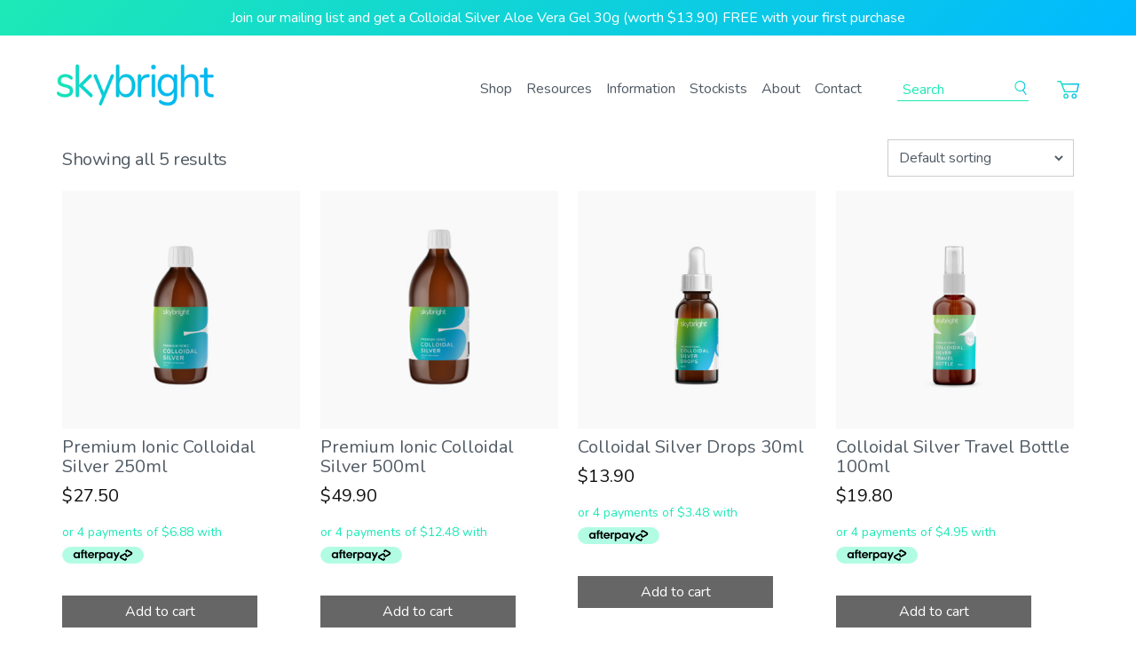

--- FILE ---
content_type: text/html; charset=UTF-8
request_url: https://www.skybright.co.nz/product-tag/general-wellbeing/
body_size: 12857
content:
<!DOCTYPE html>
<html lang="en-NZ">
<head>
	<!-- Global site tag (gtag.js) - Google Analytics -->
	<script async src="https://www.googletagmanager.com/gtag/js?id=UA-133843315-1"></script>
	<script>
		window.dataLayer = window.dataLayer || [];
		function gtag(){dataLayer.push(arguments);}
		gtag('js', new Date());

		gtag('config', 'UA-133843315-1');
	</script>

	<meta charset="UTF-8">
	<meta name="viewport" content="width=device-width, initial-scale=1">
	<link rel="profile" href="http://gmpg.org/xfn/11">
	<link rel="pingback" href="https://www.skybright.co.nz/wp/xmlrpc.php">
	<link href="https://fonts.googleapis.com/css?family=Nunito" rel="stylesheet">
	<script src='https://api.mapbox.com/mapbox-gl-js/v0.49.0/mapbox-gl.js'></script>
	<link href='https://api.mapbox.com/mapbox-gl-js/v0.49.0/mapbox-gl.css' rel='stylesheet' />
	<link rel="icon" type="image/x-icon" href="https://www.skybright.co.nz/content/themes/skybright/assets/images/favicon.ico" />

	<title>General wellbeing &#8211; Skybright Health</title>
<meta name='robots' content='max-image-preview:large' />
<script>window._wca = window._wca || [];</script>
<link rel='dns-prefetch' href='//js.squarecdn.com' />
<link rel='dns-prefetch' href='//stats.wp.com' />
<link rel='dns-prefetch' href='//fonts.googleapis.com' />
<link rel="alternate" type="application/rss+xml" title="Skybright Health &raquo; Feed" href="https://www.skybright.co.nz/feed/" />
<link rel="alternate" type="application/rss+xml" title="Skybright Health &raquo; Comments Feed" href="https://www.skybright.co.nz/comments/feed/" />
<link rel="alternate" type="application/rss+xml" title="Skybright Health &raquo; General wellbeing Tag Feed" href="https://www.skybright.co.nz/product-tag/general-wellbeing/feed/" />
<script type="text/javascript">
/* <![CDATA[ */
window._wpemojiSettings = {"baseUrl":"https:\/\/s.w.org\/images\/core\/emoji\/15.0.3\/72x72\/","ext":".png","svgUrl":"https:\/\/s.w.org\/images\/core\/emoji\/15.0.3\/svg\/","svgExt":".svg","source":{"concatemoji":"https:\/\/www.skybright.co.nz\/wp\/wp-includes\/js\/wp-emoji-release.min.js?ver=6.5.5"}};
/*! This file is auto-generated */
!function(i,n){var o,s,e;function c(e){try{var t={supportTests:e,timestamp:(new Date).valueOf()};sessionStorage.setItem(o,JSON.stringify(t))}catch(e){}}function p(e,t,n){e.clearRect(0,0,e.canvas.width,e.canvas.height),e.fillText(t,0,0);var t=new Uint32Array(e.getImageData(0,0,e.canvas.width,e.canvas.height).data),r=(e.clearRect(0,0,e.canvas.width,e.canvas.height),e.fillText(n,0,0),new Uint32Array(e.getImageData(0,0,e.canvas.width,e.canvas.height).data));return t.every(function(e,t){return e===r[t]})}function u(e,t,n){switch(t){case"flag":return n(e,"\ud83c\udff3\ufe0f\u200d\u26a7\ufe0f","\ud83c\udff3\ufe0f\u200b\u26a7\ufe0f")?!1:!n(e,"\ud83c\uddfa\ud83c\uddf3","\ud83c\uddfa\u200b\ud83c\uddf3")&&!n(e,"\ud83c\udff4\udb40\udc67\udb40\udc62\udb40\udc65\udb40\udc6e\udb40\udc67\udb40\udc7f","\ud83c\udff4\u200b\udb40\udc67\u200b\udb40\udc62\u200b\udb40\udc65\u200b\udb40\udc6e\u200b\udb40\udc67\u200b\udb40\udc7f");case"emoji":return!n(e,"\ud83d\udc26\u200d\u2b1b","\ud83d\udc26\u200b\u2b1b")}return!1}function f(e,t,n){var r="undefined"!=typeof WorkerGlobalScope&&self instanceof WorkerGlobalScope?new OffscreenCanvas(300,150):i.createElement("canvas"),a=r.getContext("2d",{willReadFrequently:!0}),o=(a.textBaseline="top",a.font="600 32px Arial",{});return e.forEach(function(e){o[e]=t(a,e,n)}),o}function t(e){var t=i.createElement("script");t.src=e,t.defer=!0,i.head.appendChild(t)}"undefined"!=typeof Promise&&(o="wpEmojiSettingsSupports",s=["flag","emoji"],n.supports={everything:!0,everythingExceptFlag:!0},e=new Promise(function(e){i.addEventListener("DOMContentLoaded",e,{once:!0})}),new Promise(function(t){var n=function(){try{var e=JSON.parse(sessionStorage.getItem(o));if("object"==typeof e&&"number"==typeof e.timestamp&&(new Date).valueOf()<e.timestamp+604800&&"object"==typeof e.supportTests)return e.supportTests}catch(e){}return null}();if(!n){if("undefined"!=typeof Worker&&"undefined"!=typeof OffscreenCanvas&&"undefined"!=typeof URL&&URL.createObjectURL&&"undefined"!=typeof Blob)try{var e="postMessage("+f.toString()+"("+[JSON.stringify(s),u.toString(),p.toString()].join(",")+"));",r=new Blob([e],{type:"text/javascript"}),a=new Worker(URL.createObjectURL(r),{name:"wpTestEmojiSupports"});return void(a.onmessage=function(e){c(n=e.data),a.terminate(),t(n)})}catch(e){}c(n=f(s,u,p))}t(n)}).then(function(e){for(var t in e)n.supports[t]=e[t],n.supports.everything=n.supports.everything&&n.supports[t],"flag"!==t&&(n.supports.everythingExceptFlag=n.supports.everythingExceptFlag&&n.supports[t]);n.supports.everythingExceptFlag=n.supports.everythingExceptFlag&&!n.supports.flag,n.DOMReady=!1,n.readyCallback=function(){n.DOMReady=!0}}).then(function(){return e}).then(function(){var e;n.supports.everything||(n.readyCallback(),(e=n.source||{}).concatemoji?t(e.concatemoji):e.wpemoji&&e.twemoji&&(t(e.twemoji),t(e.wpemoji)))}))}((window,document),window._wpemojiSettings);
/* ]]> */
</script>
<style id='wp-emoji-styles-inline-css' type='text/css'>

	img.wp-smiley, img.emoji {
		display: inline !important;
		border: none !important;
		box-shadow: none !important;
		height: 1em !important;
		width: 1em !important;
		margin: 0 0.07em !important;
		vertical-align: -0.1em !important;
		background: none !important;
		padding: 0 !important;
	}
</style>
<link rel='stylesheet' id='wp-block-library-css' href='https://www.skybright.co.nz/wp/wp-includes/css/dist/block-library/style.min.css?ver=6.5.5' type='text/css' media='all' />
<style id='wp-block-library-inline-css' type='text/css'>
.has-text-align-justify{text-align:justify;}
</style>
<link rel='stylesheet' id='jetpack-videopress-video-block-view-css' href='https://www.skybright.co.nz/content/plugins/jetpack/jetpack_vendor/automattic/jetpack-videopress/build/block-editor/blocks/video/view.css?minify=false&#038;ver=317afd605f368082816f' type='text/css' media='all' />
<link rel='stylesheet' id='mediaelement-css' href='https://www.skybright.co.nz/wp/wp-includes/js/mediaelement/mediaelementplayer-legacy.min.css?ver=4.2.17' type='text/css' media='all' />
<link rel='stylesheet' id='wp-mediaelement-css' href='https://www.skybright.co.nz/wp/wp-includes/js/mediaelement/wp-mediaelement.min.css?ver=6.5.5' type='text/css' media='all' />
<link rel='stylesheet' id='wc-blocks-vendors-style-css' href='https://www.skybright.co.nz/content/plugins/woo-gutenberg-products-block/build/wc-blocks-vendors-style.css?ver=10.1.0' type='text/css' media='all' />
<link rel='stylesheet' id='wc-blocks-style-css' href='https://www.skybright.co.nz/content/plugins/woo-gutenberg-products-block/build/wc-blocks-style.css?ver=10.1.0' type='text/css' media='all' />
<style id='classic-theme-styles-inline-css' type='text/css'>
/*! This file is auto-generated */
.wp-block-button__link{color:#fff;background-color:#32373c;border-radius:9999px;box-shadow:none;text-decoration:none;padding:calc(.667em + 2px) calc(1.333em + 2px);font-size:1.125em}.wp-block-file__button{background:#32373c;color:#fff;text-decoration:none}
</style>
<style id='global-styles-inline-css' type='text/css'>
body{--wp--preset--color--black: #000000;--wp--preset--color--cyan-bluish-gray: #abb8c3;--wp--preset--color--white: #ffffff;--wp--preset--color--pale-pink: #f78da7;--wp--preset--color--vivid-red: #cf2e2e;--wp--preset--color--luminous-vivid-orange: #ff6900;--wp--preset--color--luminous-vivid-amber: #fcb900;--wp--preset--color--light-green-cyan: #7bdcb5;--wp--preset--color--vivid-green-cyan: #00d084;--wp--preset--color--pale-cyan-blue: #8ed1fc;--wp--preset--color--vivid-cyan-blue: #0693e3;--wp--preset--color--vivid-purple: #9b51e0;--wp--preset--gradient--vivid-cyan-blue-to-vivid-purple: linear-gradient(135deg,rgba(6,147,227,1) 0%,rgb(155,81,224) 100%);--wp--preset--gradient--light-green-cyan-to-vivid-green-cyan: linear-gradient(135deg,rgb(122,220,180) 0%,rgb(0,208,130) 100%);--wp--preset--gradient--luminous-vivid-amber-to-luminous-vivid-orange: linear-gradient(135deg,rgba(252,185,0,1) 0%,rgba(255,105,0,1) 100%);--wp--preset--gradient--luminous-vivid-orange-to-vivid-red: linear-gradient(135deg,rgba(255,105,0,1) 0%,rgb(207,46,46) 100%);--wp--preset--gradient--very-light-gray-to-cyan-bluish-gray: linear-gradient(135deg,rgb(238,238,238) 0%,rgb(169,184,195) 100%);--wp--preset--gradient--cool-to-warm-spectrum: linear-gradient(135deg,rgb(74,234,220) 0%,rgb(151,120,209) 20%,rgb(207,42,186) 40%,rgb(238,44,130) 60%,rgb(251,105,98) 80%,rgb(254,248,76) 100%);--wp--preset--gradient--blush-light-purple: linear-gradient(135deg,rgb(255,206,236) 0%,rgb(152,150,240) 100%);--wp--preset--gradient--blush-bordeaux: linear-gradient(135deg,rgb(254,205,165) 0%,rgb(254,45,45) 50%,rgb(107,0,62) 100%);--wp--preset--gradient--luminous-dusk: linear-gradient(135deg,rgb(255,203,112) 0%,rgb(199,81,192) 50%,rgb(65,88,208) 100%);--wp--preset--gradient--pale-ocean: linear-gradient(135deg,rgb(255,245,203) 0%,rgb(182,227,212) 50%,rgb(51,167,181) 100%);--wp--preset--gradient--electric-grass: linear-gradient(135deg,rgb(202,248,128) 0%,rgb(113,206,126) 100%);--wp--preset--gradient--midnight: linear-gradient(135deg,rgb(2,3,129) 0%,rgb(40,116,252) 100%);--wp--preset--font-size--small: 13px;--wp--preset--font-size--medium: 20px;--wp--preset--font-size--large: 36px;--wp--preset--font-size--x-large: 42px;--wp--preset--spacing--20: 0.44rem;--wp--preset--spacing--30: 0.67rem;--wp--preset--spacing--40: 1rem;--wp--preset--spacing--50: 1.5rem;--wp--preset--spacing--60: 2.25rem;--wp--preset--spacing--70: 3.38rem;--wp--preset--spacing--80: 5.06rem;--wp--preset--shadow--natural: 6px 6px 9px rgba(0, 0, 0, 0.2);--wp--preset--shadow--deep: 12px 12px 50px rgba(0, 0, 0, 0.4);--wp--preset--shadow--sharp: 6px 6px 0px rgba(0, 0, 0, 0.2);--wp--preset--shadow--outlined: 6px 6px 0px -3px rgba(255, 255, 255, 1), 6px 6px rgba(0, 0, 0, 1);--wp--preset--shadow--crisp: 6px 6px 0px rgba(0, 0, 0, 1);}:where(.is-layout-flex){gap: 0.5em;}:where(.is-layout-grid){gap: 0.5em;}body .is-layout-flex{display: flex;}body .is-layout-flex{flex-wrap: wrap;align-items: center;}body .is-layout-flex > *{margin: 0;}body .is-layout-grid{display: grid;}body .is-layout-grid > *{margin: 0;}:where(.wp-block-columns.is-layout-flex){gap: 2em;}:where(.wp-block-columns.is-layout-grid){gap: 2em;}:where(.wp-block-post-template.is-layout-flex){gap: 1.25em;}:where(.wp-block-post-template.is-layout-grid){gap: 1.25em;}.has-black-color{color: var(--wp--preset--color--black) !important;}.has-cyan-bluish-gray-color{color: var(--wp--preset--color--cyan-bluish-gray) !important;}.has-white-color{color: var(--wp--preset--color--white) !important;}.has-pale-pink-color{color: var(--wp--preset--color--pale-pink) !important;}.has-vivid-red-color{color: var(--wp--preset--color--vivid-red) !important;}.has-luminous-vivid-orange-color{color: var(--wp--preset--color--luminous-vivid-orange) !important;}.has-luminous-vivid-amber-color{color: var(--wp--preset--color--luminous-vivid-amber) !important;}.has-light-green-cyan-color{color: var(--wp--preset--color--light-green-cyan) !important;}.has-vivid-green-cyan-color{color: var(--wp--preset--color--vivid-green-cyan) !important;}.has-pale-cyan-blue-color{color: var(--wp--preset--color--pale-cyan-blue) !important;}.has-vivid-cyan-blue-color{color: var(--wp--preset--color--vivid-cyan-blue) !important;}.has-vivid-purple-color{color: var(--wp--preset--color--vivid-purple) !important;}.has-black-background-color{background-color: var(--wp--preset--color--black) !important;}.has-cyan-bluish-gray-background-color{background-color: var(--wp--preset--color--cyan-bluish-gray) !important;}.has-white-background-color{background-color: var(--wp--preset--color--white) !important;}.has-pale-pink-background-color{background-color: var(--wp--preset--color--pale-pink) !important;}.has-vivid-red-background-color{background-color: var(--wp--preset--color--vivid-red) !important;}.has-luminous-vivid-orange-background-color{background-color: var(--wp--preset--color--luminous-vivid-orange) !important;}.has-luminous-vivid-amber-background-color{background-color: var(--wp--preset--color--luminous-vivid-amber) !important;}.has-light-green-cyan-background-color{background-color: var(--wp--preset--color--light-green-cyan) !important;}.has-vivid-green-cyan-background-color{background-color: var(--wp--preset--color--vivid-green-cyan) !important;}.has-pale-cyan-blue-background-color{background-color: var(--wp--preset--color--pale-cyan-blue) !important;}.has-vivid-cyan-blue-background-color{background-color: var(--wp--preset--color--vivid-cyan-blue) !important;}.has-vivid-purple-background-color{background-color: var(--wp--preset--color--vivid-purple) !important;}.has-black-border-color{border-color: var(--wp--preset--color--black) !important;}.has-cyan-bluish-gray-border-color{border-color: var(--wp--preset--color--cyan-bluish-gray) !important;}.has-white-border-color{border-color: var(--wp--preset--color--white) !important;}.has-pale-pink-border-color{border-color: var(--wp--preset--color--pale-pink) !important;}.has-vivid-red-border-color{border-color: var(--wp--preset--color--vivid-red) !important;}.has-luminous-vivid-orange-border-color{border-color: var(--wp--preset--color--luminous-vivid-orange) !important;}.has-luminous-vivid-amber-border-color{border-color: var(--wp--preset--color--luminous-vivid-amber) !important;}.has-light-green-cyan-border-color{border-color: var(--wp--preset--color--light-green-cyan) !important;}.has-vivid-green-cyan-border-color{border-color: var(--wp--preset--color--vivid-green-cyan) !important;}.has-pale-cyan-blue-border-color{border-color: var(--wp--preset--color--pale-cyan-blue) !important;}.has-vivid-cyan-blue-border-color{border-color: var(--wp--preset--color--vivid-cyan-blue) !important;}.has-vivid-purple-border-color{border-color: var(--wp--preset--color--vivid-purple) !important;}.has-vivid-cyan-blue-to-vivid-purple-gradient-background{background: var(--wp--preset--gradient--vivid-cyan-blue-to-vivid-purple) !important;}.has-light-green-cyan-to-vivid-green-cyan-gradient-background{background: var(--wp--preset--gradient--light-green-cyan-to-vivid-green-cyan) !important;}.has-luminous-vivid-amber-to-luminous-vivid-orange-gradient-background{background: var(--wp--preset--gradient--luminous-vivid-amber-to-luminous-vivid-orange) !important;}.has-luminous-vivid-orange-to-vivid-red-gradient-background{background: var(--wp--preset--gradient--luminous-vivid-orange-to-vivid-red) !important;}.has-very-light-gray-to-cyan-bluish-gray-gradient-background{background: var(--wp--preset--gradient--very-light-gray-to-cyan-bluish-gray) !important;}.has-cool-to-warm-spectrum-gradient-background{background: var(--wp--preset--gradient--cool-to-warm-spectrum) !important;}.has-blush-light-purple-gradient-background{background: var(--wp--preset--gradient--blush-light-purple) !important;}.has-blush-bordeaux-gradient-background{background: var(--wp--preset--gradient--blush-bordeaux) !important;}.has-luminous-dusk-gradient-background{background: var(--wp--preset--gradient--luminous-dusk) !important;}.has-pale-ocean-gradient-background{background: var(--wp--preset--gradient--pale-ocean) !important;}.has-electric-grass-gradient-background{background: var(--wp--preset--gradient--electric-grass) !important;}.has-midnight-gradient-background{background: var(--wp--preset--gradient--midnight) !important;}.has-small-font-size{font-size: var(--wp--preset--font-size--small) !important;}.has-medium-font-size{font-size: var(--wp--preset--font-size--medium) !important;}.has-large-font-size{font-size: var(--wp--preset--font-size--large) !important;}.has-x-large-font-size{font-size: var(--wp--preset--font-size--x-large) !important;}
.wp-block-navigation a:where(:not(.wp-element-button)){color: inherit;}
:where(.wp-block-post-template.is-layout-flex){gap: 1.25em;}:where(.wp-block-post-template.is-layout-grid){gap: 1.25em;}
:where(.wp-block-columns.is-layout-flex){gap: 2em;}:where(.wp-block-columns.is-layout-grid){gap: 2em;}
.wp-block-pullquote{font-size: 1.5em;line-height: 1.6;}
</style>
<link rel='stylesheet' id='woocommerce-layout-css' href='https://www.skybright.co.nz/content/plugins/woocommerce/assets/css/woocommerce-layout.css?ver=7.7.0' type='text/css' media='all' />
<style id='woocommerce-layout-inline-css' type='text/css'>

	.infinite-scroll .woocommerce-pagination {
		display: none;
	}
</style>
<link rel='stylesheet' id='woocommerce-smallscreen-css' href='https://www.skybright.co.nz/content/plugins/woocommerce/assets/css/woocommerce-smallscreen.css?ver=7.7.0' type='text/css' media='only screen and (max-width: 768px)' />
<link rel='stylesheet' id='woocommerce-general-css' href='https://www.skybright.co.nz/content/plugins/woocommerce/assets/css/woocommerce.css?ver=7.7.0' type='text/css' media='all' />
<style id='woocommerce-inline-inline-css' type='text/css'>
.woocommerce form .form-row .required { visibility: visible; }
</style>
<link rel='stylesheet' id='skybright-google-font-css' href='//fonts.googleapis.com/css?family=Roboto%3A400%2C700%7COpen%20Sans%3A400%2C300%2C700' type='text/css' media='all' />
<link rel='stylesheet' id='skybright-style-css' href='https://www.skybright.co.nz/content/themes/skybright/style.min.css?ver=1644102109' type='text/css' media='all' />
<link rel='stylesheet' id='jetpack_css-css' href='https://www.skybright.co.nz/content/plugins/jetpack/css/jetpack.css?ver=12.1' type='text/css' media='all' />
<script type="text/javascript" src="https://www.skybright.co.nz/wp/wp-includes/js/jquery/jquery.min.js?ver=3.7.1" id="jquery-core-js"></script>
<script type="text/javascript" src="https://www.skybright.co.nz/wp/wp-includes/js/jquery/jquery-migrate.min.js?ver=3.4.1" id="jquery-migrate-js"></script>
<script defer type="text/javascript" src="https://stats.wp.com/s-202605.js" id="woocommerce-analytics-js"></script>
<link rel="https://api.w.org/" href="https://www.skybright.co.nz/wp-json/" /><link rel="alternate" type="application/json" href="https://www.skybright.co.nz/wp-json/wp/v2/product_tag/24" /><link rel="EditURI" type="application/rsd+xml" title="RSD" href="https://www.skybright.co.nz/wp/xmlrpc.php?rsd" />
<meta name="generator" content="WordPress 6.5.5" />
<meta name="generator" content="WooCommerce 7.7.0" />
	<style>img#wpstats{display:none}</style>
		<!-- Google site verification - Google Listings & Ads -->
<meta name="google-site-verification" content="haPty0RlvH0th6Hny6beAQH4tzz_ZAM1s73cNivZ6D8" />
	<noscript><style>.woocommerce-product-gallery{ opacity: 1 !important; }</style></noscript>
	<link rel="icon" href="https://www.skybright.co.nz/content/uploads/2019/06/cropped-skybright-site-icon-1-32x32.jpg" sizes="32x32" />
<link rel="icon" href="https://www.skybright.co.nz/content/uploads/2019/06/cropped-skybright-site-icon-1-192x192.jpg" sizes="192x192" />
<link rel="apple-touch-icon" href="https://www.skybright.co.nz/content/uploads/2019/06/cropped-skybright-site-icon-1-180x180.jpg" />
<meta name="msapplication-TileImage" content="https://www.skybright.co.nz/content/uploads/2019/06/cropped-skybright-site-icon-1-270x270.jpg" />
		<style type="text/css" id="wp-custom-css">
			.wp-block-pullquote {
  text-align: left;
}

.wc-block-grid__product-price.price .woocommerce-Price-amount.amount {
	font-weight: 600;
}		</style>
		
</head>

<body class="theme-skybright woocommerce woocommerce-page woocommerce-no-js page- hfeed no-js">
<div id="page" class="site">
	<div class="NewsLetter-header">
		<button class="NewsLetter-toggle">Join our mailing list and get a Colloidal Silver Aloe Vera Gel 30g (worth $13.90) FREE with your first purchase</button>
	</div>
	<header class="Header">
	<div class="Header-main">
		<div class="Header-logo">
			<a href="/">
				<img src="https://www.skybright.co.nz/content/themes/skybright/assets/images/skybright-logo.png" alt=" skybright-logo">
			</a>
		</div>
		<div class="Header-nav">
			<div class="menu-main-container"><ul id="primary-menu" class="menu dropdown"><li id="menu-item-3128" class="menu-item menu-item-type-post_type menu-item-object-page menu-item-3128"><a href="https://www.skybright.co.nz/shop/">Shop</a></li>
<li id="menu-item-6191" class="sm-visible menu-item menu-item-type-post_type menu-item-object-page menu-item-6191"><a href="https://www.skybright.co.nz/cart/">Cart</a></li>
<li id="menu-item-5247" class="menu-item menu-item-type-post_type menu-item-object-page menu-item-5247"><a href="https://www.skybright.co.nz/resources/">Resources</a></li>
<li id="menu-item-45" class="menu-item menu-item-type-post_type menu-item-object-page menu-item-45"><a href="https://www.skybright.co.nz/info-faqs/">Information</a></li>
<li id="menu-item-46" class="menu-item menu-item-type-post_type menu-item-object-page menu-item-46"><a href="https://www.skybright.co.nz/store-locator/">Stockists</a></li>
<li id="menu-item-96" class="menu-item menu-item-type-post_type menu-item-object-page menu-item-96"><a href="https://www.skybright.co.nz/about/">About</a></li>
<li id="menu-item-44" class="menu-item menu-item-type-post_type menu-item-object-page menu-item-44"><a href="https://www.skybright.co.nz/contact/">Contact</a></li>
</ul></div>			
<form method="get" class="search-form" action="https://www.skybright.co.nz/">
	<label for="search-field"><span class="screen-reader-text">To search this site, enter a search term</span></label>
	<input class="search-field" id="search-field" type="text" name="s" value="" aria-required="false" autocomplete="off" placeholder="Search" />
	<button type="button" class="button button-search"><img class="emoji" src="https://www.skybright.co.nz/content/themes/skybright/assets/images/svg-icons/skybright_search.svg" alt="" /></button>
</form>
			<a href="/cart" class="menu-cart-icon">
				<img src="https://www.skybright.co.nz/content/themes/skybright/assets/images/svg-icons/skybright_cart.svg" alt="">
			</a>
		</div>
	</div>

		<button type="button" class="off-canvas-open" aria-expanded="false" aria-label="Open Menu">
			<span class="hamburger"></span>
		</button>
	</header><!-- .site-header-->

	<div id="content" class="site-content">

	<div class="primary content-area">
		<main id="main" class="site-main">

						
<article id="post-0" class="post-0 page type-page status-publish hentry">
	<header class="entry-header">
		<h1 class="entry-title">General wellbeing</h1>	</header><!-- .entry-header -->

	<div class="entry-content">
		<div class="woocommerce columns-4 "><div class="woocommerce-notices-wrapper"></div><p class="woocommerce-result-count">
	Showing all 5 results</p>
<form class="woocommerce-ordering" method="get">
	<select name="orderby" class="orderby" aria-label="Shop order">
					<option value="menu_order"  selected='selected'>Default sorting</option>
					<option value="popularity" >Sort by popularity</option>
					<option value="rating" >Sort by average rating</option>
					<option value="date" >Sort by latest</option>
					<option value="price" >Sort by price: low to high</option>
					<option value="price-desc" >Sort by price: high to low</option>
			</select>
	<input type="hidden" name="paged" value="1" />
	</form>
<ul class="products columns-4">
<li class="product type-product post-424 status-publish first instock product_cat-colloidal-silver-liquid product_tag-10ppm product_tag-antibacterial product_tag-antibiotic product_tag-antimicrobial product_tag-antiseptic product_tag-bacterial-infection product_tag-batch-verified product_tag-colds-flu product_tag-colloidal product_tag-cuts product_tag-fight-colds product_tag-fungal-infection product_tag-general-wellbeing product_tag-immune-support product_tag-immune-system product_tag-immunity product_tag-independently-tested product_tag-infection product_tag-minor-burns product_tag-nanoparticles product_tag-natural-health product_tag-natural-remedy product_tag-non-toxic product_tag-sanitiser product_tag-sensitive-skin product_tag-skin-conditions product_tag-virus has-post-thumbnail taxable shipping-taxable purchasable product-type-simple">
	<a href="https://www.skybright.co.nz/product/colloidal-silver/" class="woocommerce-LoopProduct-link woocommerce-loop-product__link"><img width="300" height="300" src="https://www.skybright.co.nz/content/uploads/2014/09/skybright-colloidal-silver-250ml-300x300.jpg" class="attachment-woocommerce_thumbnail size-woocommerce_thumbnail" alt="" decoding="async" loading="lazy" srcset="https://www.skybright.co.nz/content/uploads/2014/09/skybright-colloidal-silver-250ml-300x300.jpg 300w, https://www.skybright.co.nz/content/uploads/2014/09/skybright-colloidal-silver-250ml-1024x1024.jpg 1024w, https://www.skybright.co.nz/content/uploads/2014/09/skybright-colloidal-silver-250ml-150x150.jpg 150w, https://www.skybright.co.nz/content/uploads/2014/09/skybright-colloidal-silver-250ml-768x768.jpg 768w, https://www.skybright.co.nz/content/uploads/2014/09/skybright-colloidal-silver-250ml-1080x1080.jpg 1080w, https://www.skybright.co.nz/content/uploads/2014/09/skybright-colloidal-silver-250ml-600x600.jpg 600w, https://www.skybright.co.nz/content/uploads/2014/09/skybright-colloidal-silver-250ml-100x100.jpg 100w, https://www.skybright.co.nz/content/uploads/2014/09/skybright-colloidal-silver-250ml.jpg 1200w" sizes="(max-width: 300px) 100vw, 300px" /><h2 class="woocommerce-loop-product__title">Premium Ionic Colloidal Silver 250ml</h2><div class="star-rating" role="img" aria-label="Rated 5.00 out of 5"><span style="width:100%">Rated <strong class="rating">5.00</strong> out of 5</span></div>
	<span class="price"><span class="woocommerce-Price-amount amount"><bdi><span class="woocommerce-Price-currencySymbol">&#36;</span>27.50</bdi></span></span>
<square-placement data-show-interest-free="false" data-show-upper-limit="true" data-show-lower-limit="true" data-logo-type="compact-badge" data-badge-theme="black-on-mint" data-size="sm" data-modal-link-style="none" data-mpid="9ab5beb7-c94b-457c-9125-08a179eaaa68" data-currency="NZD" data-amount="27.50" data-platform="WooCommerce" data-page-type="category" data-item-skus="CSL104" data-item-categories="Colloidal Silver Liquids"></square-placement></a><a href="?add-to-cart=424" data-quantity="1" class="button wp-element-button product_type_simple add_to_cart_button ajax_add_to_cart" data-product_id="424" data-product_sku="CSL104" aria-label="Add &ldquo;Premium Ionic Colloidal Silver 250ml&rdquo; to your cart" rel="nofollow">Add to cart</a></li>
<li class="product type-product post-3135 status-publish instock product_cat-colloidal-silver-liquid product_tag-10ppm product_tag-antibacterial product_tag-antifungal product_tag-antimicrobial product_tag-antiseptic product_tag-bacteria product_tag-batch-verified product_tag-children product_tag-colloidal-silver product_tag-cuts product_tag-fight-colds product_tag-fungi product_tag-general-wellbeing product_tag-immune-support product_tag-immune-system product_tag-immunity product_tag-independently-tested product_tag-infection product_tag-minor-burns product_tag-natural-health product_tag-natural-remedy product_tag-pets product_tag-sanitiser product_tag-sensitive-skin product_tag-skin-conditions product_tag-sore-throat product_tag-virus has-post-thumbnail taxable shipping-taxable purchasable product-type-simple">
	<a href="https://www.skybright.co.nz/product/colloidal-silver-liquids-500ml/" class="woocommerce-LoopProduct-link woocommerce-loop-product__link"><img width="300" height="300" src="https://www.skybright.co.nz/content/uploads/2018/10/skybright-colloidal-silver-500ml-1-300x300.jpg" class="attachment-woocommerce_thumbnail size-woocommerce_thumbnail" alt="" decoding="async" loading="lazy" srcset="https://www.skybright.co.nz/content/uploads/2018/10/skybright-colloidal-silver-500ml-1-300x300.jpg 300w, https://www.skybright.co.nz/content/uploads/2018/10/skybright-colloidal-silver-500ml-1-1024x1024.jpg 1024w, https://www.skybright.co.nz/content/uploads/2018/10/skybright-colloidal-silver-500ml-1-150x150.jpg 150w, https://www.skybright.co.nz/content/uploads/2018/10/skybright-colloidal-silver-500ml-1-768x768.jpg 768w, https://www.skybright.co.nz/content/uploads/2018/10/skybright-colloidal-silver-500ml-1-1080x1080.jpg 1080w, https://www.skybright.co.nz/content/uploads/2018/10/skybright-colloidal-silver-500ml-1-600x600.jpg 600w, https://www.skybright.co.nz/content/uploads/2018/10/skybright-colloidal-silver-500ml-1-100x100.jpg 100w, https://www.skybright.co.nz/content/uploads/2018/10/skybright-colloidal-silver-500ml-1.jpg 1200w" sizes="(max-width: 300px) 100vw, 300px" /><h2 class="woocommerce-loop-product__title">Premium Ionic Colloidal Silver 500ml</h2>
	<span class="price"><span class="woocommerce-Price-amount amount"><bdi><span class="woocommerce-Price-currencySymbol">&#36;</span>49.90</bdi></span></span>
<square-placement data-show-interest-free="false" data-show-upper-limit="true" data-show-lower-limit="true" data-logo-type="compact-badge" data-badge-theme="black-on-mint" data-size="sm" data-modal-link-style="none" data-mpid="9ab5beb7-c94b-457c-9125-08a179eaaa68" data-currency="NZD" data-amount="49.90" data-platform="WooCommerce" data-page-type="category" data-item-skus="CSL105" data-item-categories="Colloidal Silver Liquids"></square-placement></a><a href="?add-to-cart=3135" data-quantity="1" class="button wp-element-button product_type_simple add_to_cart_button ajax_add_to_cart" data-product_id="3135" data-product_sku="CSL105" aria-label="Add &ldquo;Premium Ionic Colloidal Silver 500ml&rdquo; to your cart" rel="nofollow">Add to cart</a></li>
<li class="product type-product post-422 status-publish instock product_cat-colloidal-silver-liquid product_tag-anti-viral product_tag-antibacterial product_tag-antimicrobial product_tag-antiseptic product_tag-colloidal-silver product_tag-cuts product_tag-general-wellbeing product_tag-immune-support product_tag-immune-system product_tag-infection product_tag-minor-burns product_tag-sanitiser product_tag-sensitive-skin product_tag-skin-conditions has-post-thumbnail featured taxable shipping-taxable purchasable product-type-simple">
	<a href="https://www.skybright.co.nz/product/colloidal-silver-drops/" class="woocommerce-LoopProduct-link woocommerce-loop-product__link"><img width="300" height="300" src="https://www.skybright.co.nz/content/uploads/2014/09/skybright-colloidal-silver-drops-30ml-1-300x300.jpg" class="attachment-woocommerce_thumbnail size-woocommerce_thumbnail" alt="" decoding="async" loading="lazy" srcset="https://www.skybright.co.nz/content/uploads/2014/09/skybright-colloidal-silver-drops-30ml-1-300x300.jpg 300w, https://www.skybright.co.nz/content/uploads/2014/09/skybright-colloidal-silver-drops-30ml-1-1024x1024.jpg 1024w, https://www.skybright.co.nz/content/uploads/2014/09/skybright-colloidal-silver-drops-30ml-1-150x150.jpg 150w, https://www.skybright.co.nz/content/uploads/2014/09/skybright-colloidal-silver-drops-30ml-1-768x768.jpg 768w, https://www.skybright.co.nz/content/uploads/2014/09/skybright-colloidal-silver-drops-30ml-1-1080x1080.jpg 1080w, https://www.skybright.co.nz/content/uploads/2014/09/skybright-colloidal-silver-drops-30ml-1-600x600.jpg 600w, https://www.skybright.co.nz/content/uploads/2014/09/skybright-colloidal-silver-drops-30ml-1-100x100.jpg 100w, https://www.skybright.co.nz/content/uploads/2014/09/skybright-colloidal-silver-drops-30ml-1.jpg 1200w" sizes="(max-width: 300px) 100vw, 300px" /><h2 class="woocommerce-loop-product__title">Colloidal Silver Drops 30ml</h2><div class="star-rating" role="img" aria-label="Rated 5.00 out of 5"><span style="width:100%">Rated <strong class="rating">5.00</strong> out of 5</span></div>
	<span class="price"><span class="woocommerce-Price-amount amount"><bdi><span class="woocommerce-Price-currencySymbol">&#36;</span>13.90</bdi></span></span>
<square-placement data-show-interest-free="false" data-show-upper-limit="true" data-show-lower-limit="true" data-logo-type="compact-badge" data-badge-theme="black-on-mint" data-size="sm" data-modal-link-style="none" data-mpid="9ab5beb7-c94b-457c-9125-08a179eaaa68" data-currency="NZD" data-amount="13.90" data-platform="WooCommerce" data-page-type="category" data-item-skus="CSL101" data-item-categories="Colloidal Silver Liquids"></square-placement></a><a href="?add-to-cart=422" data-quantity="1" class="button wp-element-button product_type_simple add_to_cart_button ajax_add_to_cart" data-product_id="422" data-product_sku="CSL101" aria-label="Add &ldquo;Colloidal Silver Drops 30ml&rdquo; to your cart" rel="nofollow">Add to cart</a></li>
<li class="product type-product post-3172 status-publish last instock product_cat-colloidal-silver-liquid product_cat-featured-products product_tag-10ppm product_tag-abrasions product_tag-antibacterial product_tag-antifungal product_tag-antimicrobial product_tag-antiseptic product_tag-antiviral product_tag-bacteria product_tag-batch-verified product_tag-children product_tag-colloidal-silver product_tag-fight-colds product_tag-fungi product_tag-general-wellbeing product_tag-immune-support product_tag-immunity product_tag-independently-tested product_tag-infection product_tag-minor-burns product_tag-natural-health product_tag-pets product_tag-sanitiser product_tag-sensitive-skin product_tag-skin-conditions product_tag-sore-throat product_tag-travel-size has-post-thumbnail taxable shipping-taxable purchasable product-type-simple">
	<a href="https://www.skybright.co.nz/product/colloidal-silver-travel-spray-100ml/" class="woocommerce-LoopProduct-link woocommerce-loop-product__link"><img width="300" height="300" src="https://www.skybright.co.nz/content/uploads/2018/10/skybright-colloidal-silver-travel-bottle-100ml-1-300x300.jpg" class="attachment-woocommerce_thumbnail size-woocommerce_thumbnail" alt="" decoding="async" loading="lazy" srcset="https://www.skybright.co.nz/content/uploads/2018/10/skybright-colloidal-silver-travel-bottle-100ml-1-300x300.jpg 300w, https://www.skybright.co.nz/content/uploads/2018/10/skybright-colloidal-silver-travel-bottle-100ml-1-150x150.jpg 150w, https://www.skybright.co.nz/content/uploads/2018/10/skybright-colloidal-silver-travel-bottle-100ml-1-768x768.jpg 768w, https://www.skybright.co.nz/content/uploads/2018/10/skybright-colloidal-silver-travel-bottle-100ml-1-600x600.jpg 600w, https://www.skybright.co.nz/content/uploads/2018/10/skybright-colloidal-silver-travel-bottle-100ml-1-100x100.jpg 100w, https://www.skybright.co.nz/content/uploads/2018/10/skybright-colloidal-silver-travel-bottle-100ml-1.jpg 1000w" sizes="(max-width: 300px) 100vw, 300px" /><h2 class="woocommerce-loop-product__title">Colloidal Silver Travel Bottle 100ml</h2>
	<span class="price"><span class="woocommerce-Price-amount amount"><bdi><span class="woocommerce-Price-currencySymbol">&#36;</span>19.80</bdi></span></span>
<square-placement data-show-interest-free="false" data-show-upper-limit="true" data-show-lower-limit="true" data-logo-type="compact-badge" data-badge-theme="black-on-mint" data-size="sm" data-modal-link-style="none" data-mpid="9ab5beb7-c94b-457c-9125-08a179eaaa68" data-currency="NZD" data-amount="19.80" data-platform="WooCommerce" data-page-type="category" data-item-skus="CSL108" data-item-categories="Colloidal Silver Liquids,Featured Products"></square-placement></a><a href="?add-to-cart=3172" data-quantity="1" class="button wp-element-button product_type_simple add_to_cart_button ajax_add_to_cart" data-product_id="3172" data-product_sku="CSL108" aria-label="Add &ldquo;Colloidal Silver Travel Bottle 100ml&rdquo; to your cart" rel="nofollow">Add to cart</a></li>
<li class="product type-product post-430 status-publish first outofstock product_cat-colloidal-silver-liquid product_cat-featured-products product_tag-abrasions product_tag-antibacterial product_tag-antifungal product_tag-antimicrobial product_tag-antiseptic product_tag-cuts product_tag-dermatitis product_tag-eczema product_tag-general-wellbeing product_tag-immune-support product_tag-immunity product_tag-infection product_tag-minor-burns product_tag-sanitiser product_tag-sensitive-skin product_tag-skin-conditions product_tag-skincare product_tag-sore-throat product_tag-travel-size product_tag-wound-healing has-post-thumbnail taxable shipping-taxable purchasable product-type-simple">
	<a href="https://www.skybright.co.nz/product/colloidal-silver-spray/" class="woocommerce-LoopProduct-link woocommerce-loop-product__link"><img width="300" height="300" src="https://www.skybright.co.nz/content/uploads/2014/09/skybright-colloidal-silver-spray-100ml-1-300x300.jpg" class="attachment-woocommerce_thumbnail size-woocommerce_thumbnail" alt="" decoding="async" loading="lazy" srcset="https://www.skybright.co.nz/content/uploads/2014/09/skybright-colloidal-silver-spray-100ml-1-300x300.jpg 300w, https://www.skybright.co.nz/content/uploads/2014/09/skybright-colloidal-silver-spray-100ml-1-1024x1024.jpg 1024w, https://www.skybright.co.nz/content/uploads/2014/09/skybright-colloidal-silver-spray-100ml-1-150x150.jpg 150w, https://www.skybright.co.nz/content/uploads/2014/09/skybright-colloidal-silver-spray-100ml-1-768x768.jpg 768w, https://www.skybright.co.nz/content/uploads/2014/09/skybright-colloidal-silver-spray-100ml-1-1080x1080.jpg 1080w, https://www.skybright.co.nz/content/uploads/2014/09/skybright-colloidal-silver-spray-100ml-1-600x600.jpg 600w, https://www.skybright.co.nz/content/uploads/2014/09/skybright-colloidal-silver-spray-100ml-1-100x100.jpg 100w, https://www.skybright.co.nz/content/uploads/2014/09/skybright-colloidal-silver-spray-100ml-1-60x60.jpg 60w, https://www.skybright.co.nz/content/uploads/2014/09/skybright-colloidal-silver-spray-100ml-1-90x90.jpg 90w, https://www.skybright.co.nz/content/uploads/2014/09/skybright-colloidal-silver-spray-100ml-1.jpg 1200w" sizes="(max-width: 300px) 100vw, 300px" /><h2 class="woocommerce-loop-product__title">Colloidal Silver Spray 100ml</h2>
	<span class="price"><span class="woocommerce-Price-amount amount"><bdi><span class="woocommerce-Price-currencySymbol">&#36;</span>20.50</bdi></span></span>
<square-placement data-show-interest-free="false" data-show-upper-limit="true" data-show-lower-limit="true" data-logo-type="compact-badge" data-badge-theme="black-on-mint" data-size="sm" data-modal-link-style="none" data-mpid="9ab5beb7-c94b-457c-9125-08a179eaaa68" data-currency="NZD" data-amount="20.50" data-platform="WooCommerce" data-page-type="category" data-item-skus="CSL113" data-item-categories="Colloidal Silver Liquids,Featured Products"></square-placement></a><a href="https://www.skybright.co.nz/product/colloidal-silver-spray/" data-quantity="1" class="button wp-element-button product_type_simple" data-product_id="430" data-product_sku="CSL113" aria-label="Read more about &ldquo;Colloidal Silver Spray 100ml&rdquo;" rel="nofollow">Read more</a></li>
</ul>
</div>	</div><!-- .entry-content -->
</article><!-- #post-## -->
		</main><!-- #main -->
	</div><!-- .primary -->

	</div><!-- #content -->
	<div class="NewsLetter-footer">
		<p>Join our mailing list and get a Colloidal Silver Aloe Vera Gel 30g (worth $13.90) FREE with your first purchase.</p>
		<form method="post" action="" class="NewsLetter-form">
			<input type="email" name="email" class="email" placeholder="Email address" />
			<input type="submit" name="submit" value=">" />
		</form>
	</div>
	<div class="Footer grid-container">
		<div class="Footer-wrap grid-x">
			<div class="Footer-col cell-3">
				<h5>Contact</h5>
				<p>Free Phone 0800 200 707</p>
				<p><a href="mailto:info@skybright.co.nz">info@skybright.co.nz</a></p>

				<ul class="social-icons">
					<li><a href="https://www.facebook.com/skybright.health/" target="_blank" rel="noopener noreferrer">
						<svg viewBox="0 0 512 512"><path d="M211.9 197.4h-36.7v59.9h36.7V433.1h70.5V256.5h49.2l5.2-59.1h-54.4c0 0 0-22.1 0-33.7 0-13.9 2.8-19.5 16.3-19.5 10.9 0 38.2 0 38.2 0V82.9c0 0-40.2 0-48.8 0 -52.5 0-76.1 23.1-76.1 67.3C211.9 188.8 211.9 197.4 211.9 197.4z"></path></svg></a></li>
					<li><a href="https://www.instagram.com/skybrighthealth/" target="_blank" rel="noopener noreferrer">
					<svg viewBox="0 0 512 512"><path d="M256 109.3c47.8 0 53.4 0.2 72.3 1 17.4 0.8 26.9 3.7 33.2 6.2 8.4 3.2 14.3 7.1 20.6 13.4 6.3 6.3 10.1 12.2 13.4 20.6 2.5 6.3 5.4 15.8 6.2 33.2 0.9 18.9 1 24.5 1 72.3s-0.2 53.4-1 72.3c-0.8 17.4-3.7 26.9-6.2 33.2 -3.2 8.4-7.1 14.3-13.4 20.6 -6.3 6.3-12.2 10.1-20.6 13.4 -6.3 2.5-15.8 5.4-33.2 6.2 -18.9 0.9-24.5 1-72.3 1s-53.4-0.2-72.3-1c-17.4-0.8-26.9-3.7-33.2-6.2 -8.4-3.2-14.3-7.1-20.6-13.4 -6.3-6.3-10.1-12.2-13.4-20.6 -2.5-6.3-5.4-15.8-6.2-33.2 -0.9-18.9-1-24.5-1-72.3s0.2-53.4 1-72.3c0.8-17.4 3.7-26.9 6.2-33.2 3.2-8.4 7.1-14.3 13.4-20.6 6.3-6.3 12.2-10.1 20.6-13.4 6.3-2.5 15.8-5.4 33.2-6.2C202.6 109.5 208.2 109.3 256 109.3M256 77.1c-48.6 0-54.7 0.2-73.8 1.1 -19 0.9-32.1 3.9-43.4 8.3 -11.8 4.6-21.7 10.7-31.7 20.6 -9.9 9.9-16.1 19.9-20.6 31.7 -4.4 11.4-7.4 24.4-8.3 43.4 -0.9 19.1-1.1 25.2-1.1 73.8 0 48.6 0.2 54.7 1.1 73.8 0.9 19 3.9 32.1 8.3 43.4 4.6 11.8 10.7 21.7 20.6 31.7 9.9 9.9 19.9 16.1 31.7 20.6 11.4 4.4 24.4 7.4 43.4 8.3 19.1 0.9 25.2 1.1 73.8 1.1s54.7-0.2 73.8-1.1c19-0.9 32.1-3.9 43.4-8.3 11.8-4.6 21.7-10.7 31.7-20.6 9.9-9.9 16.1-19.9 20.6-31.7 4.4-11.4 7.4-24.4 8.3-43.4 0.9-19.1 1.1-25.2 1.1-73.8s-0.2-54.7-1.1-73.8c-0.9-19-3.9-32.1-8.3-43.4 -4.6-11.8-10.7-21.7-20.6-31.7 -9.9-9.9-19.9-16.1-31.7-20.6 -11.4-4.4-24.4-7.4-43.4-8.3C310.7 77.3 304.6 77.1 256 77.1L256 77.1z"></path><path d="M256 164.1c-50.7 0-91.9 41.1-91.9 91.9s41.1 91.9 91.9 91.9 91.9-41.1 91.9-91.9S306.7 164.1 256 164.1zM256 315.6c-32.9 0-59.6-26.7-59.6-59.6s26.7-59.6 59.6-59.6 59.6 26.7 59.6 59.6S288.9 315.6 256 315.6z"></path><circle cx="351.5" cy="160.5" r="21.5"></circle></svg>
				</a></li>
				</ul>
			</div>
			<div class="Footer-col cell-3">
				<h5>Info</h5>
				<ul class="list-plain">
					<li><a href="/about">About</a></li>
					<li><a href="/terms-and-conditions">Shipping &amp; Returns</a></li>
					<li><a href="/info-faqs">Information</a></li>
					<li><a href="/store-locator">Stockists</a></li>
					<li><a href="/contact">Contact</a></li>
				</ul>
			</div>
		</div>
	</div>

	<footer class="Footer-footer grid-container">
		<div class="Footer-info grid-x">
			<div class="cell">
					<span class="copyright-text"><h4>© 2026 Skybright Health Ltd. All Rights Reserved. All prices in $NZ. FREE SHIPPING on all orders over $50 within New Zealand.</h4></span>
				</div>
		</div><!-- .site-info -->
	</footer><!-- .site-footer container-->
</div><!-- #page -->

<script id="mcjs">!function(c,h,i,m,p){m=c.createElement(h),p=c.getElementsByTagName(h)[0],m.async=1,m.src=i,p.parentNode.insertBefore(m,p)}(document,"script","https://chimpstatic.com/mcjs-connected/js/users/d2d80ea9faa3857c23b047deb/907912894aa2e1282e44f12cc.js");</script><div id='pys_ajax_events'></div>        <script>
            var node = document.getElementsByClassName('woocommerce-message')[0];
            if(node && document.getElementById('pys_late_event')) {
                var messageText = node.textContent.trim();
                if(!messageText) {
                    node.style.display = 'none';
                }
            }
        </script>
        	<script type="text/javascript">
		(function () {
			var c = document.body.className;
			c = c.replace(/woocommerce-no-js/, 'woocommerce-js');
			document.body.className = c;
		})();
	</script>
	<script type="text/javascript" src="https://js.squarecdn.com/square-marketplace.js" id="square_marketplace_js-js"></script>
<script type="text/javascript" src="https://www.skybright.co.nz/content/plugins/woocommerce/assets/js/jquery-blockui/jquery.blockUI.min.js?ver=2.7.0-wc.7.7.0" id="jquery-blockui-js"></script>
<script type="text/javascript" id="wc-add-to-cart-js-extra">
/* <![CDATA[ */
var wc_add_to_cart_params = {"ajax_url":"\/wp\/wp-admin\/admin-ajax.php","wc_ajax_url":"\/?wc-ajax=%%endpoint%%","i18n_view_cart":"View cart","cart_url":"https:\/\/www.skybright.co.nz\/cart\/","is_cart":"","cart_redirect_after_add":"no"};
/* ]]> */
</script>
<script type="text/javascript" src="https://www.skybright.co.nz/content/plugins/woocommerce/assets/js/frontend/add-to-cart.min.js?ver=7.7.0" id="wc-add-to-cart-js"></script>
<script type="text/javascript" src="https://www.skybright.co.nz/content/plugins/woocommerce/assets/js/js-cookie/js.cookie.min.js?ver=2.1.4-wc.7.7.0" id="js-cookie-js"></script>
<script type="text/javascript" id="woocommerce-js-extra">
/* <![CDATA[ */
var woocommerce_params = {"ajax_url":"\/wp\/wp-admin\/admin-ajax.php","wc_ajax_url":"\/?wc-ajax=%%endpoint%%"};
/* ]]> */
</script>
<script type="text/javascript" src="https://www.skybright.co.nz/content/plugins/woocommerce/assets/js/frontend/woocommerce.min.js?ver=7.7.0" id="woocommerce-js"></script>
<script type="text/javascript" id="wc-cart-fragments-js-extra">
/* <![CDATA[ */
var wc_cart_fragments_params = {"ajax_url":"\/wp\/wp-admin\/admin-ajax.php","wc_ajax_url":"\/?wc-ajax=%%endpoint%%","cart_hash_key":"wc_cart_hash_016ecadcdf5c04fb4573a7bc45f8d943","fragment_name":"wc_fragments_016ecadcdf5c04fb4573a7bc45f8d943","request_timeout":"5000"};
/* ]]> */
</script>
<script type="text/javascript" src="https://www.skybright.co.nz/content/plugins/woocommerce/assets/js/frontend/cart-fragments.min.js?ver=7.7.0" id="wc-cart-fragments-js"></script>
<script type="text/javascript" id="wc-cart-fragments-js-after">
/* <![CDATA[ */
		jQuery( 'body' ).bind( 'wc_fragments_refreshed', function() {
			var jetpackLazyImagesLoadEvent;
			try {
				jetpackLazyImagesLoadEvent = new Event( 'jetpack-lazy-images-load', {
					bubbles: true,
					cancelable: true
				} );
			} catch ( e ) {
				jetpackLazyImagesLoadEvent = document.createEvent( 'Event' )
				jetpackLazyImagesLoadEvent.initEvent( 'jetpack-lazy-images-load', true, true );
			}
			jQuery( 'body' ).get( 0 ).dispatchEvent( jetpackLazyImagesLoadEvent );
		} );
		
/* ]]> */
</script>
<script type="text/javascript" id="mailchimp-woocommerce-js-extra">
/* <![CDATA[ */
var mailchimp_public_data = {"site_url":"https:\/\/www.skybright.co.nz\/wp","ajax_url":"https:\/\/www.skybright.co.nz\/wp\/wp-admin\/admin-ajax.php","disable_carts":"","subscribers_only":"","language":"en","allowed_to_set_cookies":"1"};
/* ]]> */
</script>
<script type="text/javascript" src="https://www.skybright.co.nz/content/plugins/mailchimp-for-woocommerce/public/js/mailchimp-woocommerce-public.min.js?ver=4.1.07" id="mailchimp-woocommerce-js"></script>
<script type="text/javascript" src="https://www.skybright.co.nz/content/themes/skybright/assets/scripts/project.min.js?ver=1585034501" id="skybright-scripts-js"></script>
<script defer type="text/javascript" src="https://stats.wp.com/e-202605.js" id="jetpack-stats-js"></script>
<script type="text/javascript" id="jetpack-stats-js-after">
/* <![CDATA[ */
_stq = window._stq || [];
_stq.push([ "view", {v:'ext',blog:'79185015',post:'0',tz:'13',srv:'www.skybright.co.nz',j:'1:12.1'} ]);
_stq.push([ "clickTrackerInit", "79185015", "0" ]);
/* ]]> */
</script>
<svg xmlns="http://www.w3.org/2000/svg" style="display:none"><symbol id="icon-caret-down" viewBox="0 0 16 28"><path d="M16 11a.99.99 0 0 1-.297.703l-7 7C8.516 18.89 8.265 19 8 19s-.516-.109-.703-.297l-7-7A.996.996 0 0 1 0 11c0-.547.453-1 1-1h14c.547 0 1 .453 1 1z"/></symbol><symbol id="icon-facebook-square" viewBox="0 0 24 28"><path d="M19.5 2q1.859 0 3.18 1.32T24 6.5v15q0 1.859-1.32 3.18T19.5 26h-2.938v-9.297h3.109l.469-3.625h-3.578v-2.312q0-.875.367-1.313t1.43-.438l1.906-.016V5.765q-.984-.141-2.781-.141-2.125 0-3.398 1.25t-1.273 3.531v2.672H9.688v3.625h3.125v9.297H4.5q-1.859 0-3.18-1.32T0 21.499v-15q0-1.859 1.32-3.18t3.18-1.32h15z"/></symbol><symbol id="icon-googleplus-square" viewBox="0 0 27 32"><path d="M16.375 16.161q0-.464-.107-1.143H9.804v2.357h3.875q-.054.429-.295.893t-.67.946-1.188.795-1.723.313q-1.768 0-3.018-1.268T5.535 16t1.25-3.054 3.018-1.268q1.643 0 2.732 1.054l1.857-1.804q-1.929-1.786-4.589-1.786-2.857 0-4.857 2.009t-2 4.848 2 4.848 4.857 2.009q2.946 0 4.759-1.875t1.812-4.821zm6.161.821h1.946v-1.964h-1.946v-1.964h-1.964v1.964h-1.964v1.964h1.964v1.964h1.964v-1.964zm4.893-9.553v17.143q0 2.125-1.509 3.634t-3.634 1.509H5.143q-2.125 0-3.634-1.509T0 24.572V7.429q0-2.125 1.509-3.634t3.634-1.509h17.143q2.125 0 3.634 1.509t1.509 3.634z"/></symbol><symbol id="icon-instagram-square" viewBox="0 0 27 32"><path d="M18.286 16q0-1.893-1.339-3.232t-3.232-1.339-3.232 1.339T9.144 16t1.339 3.232 3.232 1.339 3.232-1.339T18.286 16zm2.464 0q0 2.929-2.054 4.982t-4.982 2.054-4.982-2.054T6.678 16t2.054-4.982 4.982-2.054 4.982 2.054T20.75 16zm1.929-7.321q0 .679-.482 1.161t-1.161.482-1.161-.482-.482-1.161.482-1.161 1.161-.482 1.161.482.482 1.161zM13.714 4.75l-1.366-.009q-1.241-.009-1.884 0t-1.723.054-1.839.179-1.277.33q-.893.357-1.571 1.036T3.018 7.911q-.196.518-.33 1.277t-.179 1.839-.054 1.723 0 1.884T2.464 16t-.009 1.366 0 1.884.054 1.723.179 1.839.33 1.277q.357.893 1.036 1.571t1.571 1.036q.518.196 1.277.33t1.839.179 1.723.054 1.884 0 1.366-.009 1.366.009 1.884 0 1.723-.054 1.839-.179 1.277-.33q.893-.357 1.571-1.036t1.036-1.571q.196-.518.33-1.277t.179-1.839.054-1.723 0-1.884T24.964 16t.009-1.366 0-1.884-.054-1.723-.179-1.839-.33-1.277q-.357-.893-1.036-1.571t-1.571-1.036q-.518-.196-1.277-.33t-1.839-.179-1.723-.054-1.884 0-1.366.009zM27.429 16q0 4.089-.089 5.661-.179 3.714-2.214 5.75t-5.75 2.214q-1.571.089-5.661.089t-5.661-.089q-3.714-.179-5.75-2.214T.09 21.661Q.001 20.09.001 16t.089-5.661q.179-3.714 2.214-5.75t5.75-2.214q1.571-.089 5.661-.089t5.661.089q3.714.179 5.75 2.214t2.214 5.75q.089 1.571.089 5.661z"/></symbol><symbol id="icon-linkedin-square" viewBox="0 0 24 28"><path d="M3.703 22.094h3.609V11.25H3.703v10.844zM7.547 7.906q-.016-.812-.562-1.344t-1.453-.531-1.477.531-.57 1.344q0 .797.555 1.336t1.445.539h.016q.922 0 1.484-.539t.562-1.336zm9.141 14.188h3.609v-6.219q0-2.406-1.141-3.641T16.14 11q-2.125 0-3.266 1.828h.031V11.25H9.296q.047 1.031 0 10.844h3.609v-6.062q0-.594.109-.875.234-.547.703-.93t1.156-.383q1.813 0 1.813 2.453v5.797zM24 6.5v15q0 1.859-1.32 3.18T19.5 26h-15q-1.859 0-3.18-1.32T0 21.5v-15q0-1.859 1.32-3.18T4.5 2h15q1.859 0 3.18 1.32T24 6.5z"/></symbol><symbol id="icon-skybright_cart" viewBox="253.914 188.049 132.172 103.902"><linearGradient id="a" gradientUnits="userSpaceOnUse" x1="455.914" y1="354" x2="588.086" y2="354" gradientTransform="translate(-202 -114)"><stop offset="0" stop-color="#1de9b6"/><stop offset="1" stop-color="#00b9f1"/></linearGradient><path d="M385.266 204.91a3.718 3.718 0 0 0-2.896-1.385h-98.174l-5.496-13.19a3.715 3.715 0 0 0-3.429-2.286h-17.645a3.714 3.714 0 0 0 0 7.43h15.167l5.292 12.7c.088.339.224.657.397.951l18.122 43.492a3.712 3.712 0 0 0 3.429 2.286h72.74a3.715 3.715 0 0 0 3.629-2.922L386 208.032a3.714 3.714 0 0 0-.734-3.122zm-15.481 42.569h-67.272l-15.221-36.524h90.467l-7.974 36.524zm-62.631 13.394c-8.568 0-15.539 6.971-15.539 15.539s6.971 15.539 15.539 15.539 15.54-6.971 15.54-15.539-6.971-15.539-15.54-15.539zm0 23.648c-4.472 0-8.11-3.64-8.11-8.109s3.64-8.109 8.11-8.109 8.11 3.64 8.11 8.109-3.638 8.109-8.11 8.109zm48.705-23.648c-8.567 0-15.539 6.971-15.539 15.539s6.972 15.539 15.539 15.539 15.539-6.971 15.539-15.539-6.968-15.539-15.539-15.539zm0 23.648c-4.471 0-8.109-3.64-8.109-8.109s3.64-8.109 8.109-8.109c4.472 0 8.109 3.64 8.109 8.109s-3.636 8.109-8.109 8.109z"/></symbol><symbol id="icon-skybright_search" viewBox="277.1 188 85.801 104.002"><linearGradient id="a" gradientUnits="userSpaceOnUse" x1="479.1" y1="354.001" x2="564.901" y2="354.001" gradientTransform="translate(-202 -114)"><stop offset="0" stop-color="#1de9b6"/><stop offset="1" stop-color="#00b9f1"/></linearGradient><path d="M362.214 286.135l-20.901-29.404c8.431-7.16 13.789-17.831 13.789-29.73 0-21.505-17.496-39.001-39-39.001-21.506 0-39.002 17.496-39.002 39.001s17.496 39.001 39.002 39.001a38.735 38.735 0 0 0 19.12-5.021l20.938 29.459a3.706 3.706 0 0 0 3.03 1.562 3.714 3.714 0 0 0 3.024-5.867zM284.528 227c0-17.409 14.163-31.573 31.573-31.573 17.408 0 31.572 14.164 31.572 31.573 0 17.41-14.164 31.573-31.572 31.573-17.41-.001-31.573-14.164-31.573-31.573z"/></symbol><symbol id="icon-twitter-square" viewBox="0 0 24 28"><path d="M20 9.531q-.875.391-1.891.531 1.062-.625 1.453-1.828-1.016.594-2.094.797Q16.515 8 15.077 8q-1.359 0-2.32.961t-.961 2.32q0 .453.078.75-2.016-.109-3.781-1.016t-3-2.422q-.453.781-.453 1.656 0 1.781 1.422 2.734-.734-.016-1.563-.406v.031q0 1.172.781 2.086t1.922 1.133q-.453.125-.797.125-.203 0-.609-.063.328.984 1.164 1.625t1.898.656q-1.813 1.406-4.078 1.406-.406 0-.781-.047 2.312 1.469 5.031 1.469 1.75 0 3.281-.555t2.625-1.484 1.883-2.141 1.172-2.531.383-2.633q0-.281-.016-.422.984-.703 1.641-1.703zM24 6.5v15q0 1.859-1.32 3.18T19.5 26h-15q-1.859 0-3.18-1.32T0 21.5v-15q0-1.859 1.32-3.18T4.5 2h15q1.859 0 3.18 1.32T24 6.5z"/></symbol></svg>
<nav class="off-canvas-container" aria-hidden="true">
	<button type="button" class="off-canvas-close" aria-label="Close Menu">
		<span class="close"></span>
	</button>
	<div class="off-canvas-content">
	
<form method="get" class="search-form" action="https://www.skybright.co.nz/">
	<label for="search-field"><span class="screen-reader-text">To search this site, enter a search term</span></label>
	<input class="search-field" id="search-field" type="text" name="s" value="" aria-required="false" autocomplete="off" placeholder="Search" />
	<button type="button" class="button button-search"><img class="emoji" src="https://www.skybright.co.nz/content/themes/skybright/assets/images/svg-icons/skybright_search.svg" alt="" /></button>
</form>
<div class="menu-main-container"><ul id="mobile-menu" class="mobile-menu"><li class="menu-item menu-item-type-post_type menu-item-object-page menu-item-3128"><a href="https://www.skybright.co.nz/shop/">Shop</a></li>
<li class="sm-visible menu-item menu-item-type-post_type menu-item-object-page menu-item-6191"><a href="https://www.skybright.co.nz/cart/">Cart</a></li>
<li class="menu-item menu-item-type-post_type menu-item-object-page menu-item-5247"><a href="https://www.skybright.co.nz/resources/">Resources</a></li>
<li class="menu-item menu-item-type-post_type menu-item-object-page menu-item-45"><a href="https://www.skybright.co.nz/info-faqs/">Information</a></li>
<li class="menu-item menu-item-type-post_type menu-item-object-page menu-item-46"><a href="https://www.skybright.co.nz/store-locator/">Stockists</a></li>
<li class="menu-item menu-item-type-post_type menu-item-object-page menu-item-96"><a href="https://www.skybright.co.nz/about/">About</a></li>
<li class="menu-item menu-item-type-post_type menu-item-object-page menu-item-44"><a href="https://www.skybright.co.nz/contact/">Contact</a></li>
</ul></div>	</div>
</nav>

<div class="Overlay Overlay-newsletter">
	<div class="Modal">
		<button class="Modal-close">X</button>
		<div class="Modal-inner">
			<div class="Modal-left">
				<img src="/content/themes/skybright/assets/images/newsletter-pop-up.jpg" alt="skybright-colloidal-silver-30g" />
			</div>
			<div class="Modal-right">
				<div class="Badge">Free!</div>
				<p>Join our mailing list and get a Colloidal Silver Aloe Vera Gel 30g (worth $13.90) FREE with your first purchase.</p>
				<form method="post" action="" class="NewsLetter-form">
					<input type="email" name="email" class="email" placeholder="Email address" />
					<input type="submit" name="submit" value=">" />
				</form>
			</div>
		</div>

	</div>
</div>
<div class="off-canvas-screen"></div>
</body>
</html>


--- FILE ---
content_type: text/html
request_url: https://placement-api.afterpay.com/?mpid=9ab5beb7-c94b-457c-9125-08a179eaaa68&placementid=null&pageType=category&zoid=9.0.85
body_size: 726
content:

  <!DOCTYPE html>
  <html>
  <head>
      <link rel='icon' href='data:,' />
      <meta http-equiv="Content-Security-Policy"
          content="base-uri 'self'; default-src 'self'; font-src 'self'; style-src 'self'; script-src 'self' https://cdn.jsdelivr.net/npm/zoid@9.0.85/dist/zoid.min.js; img-src 'self'; connect-src 'self'; frame-src 'self'">
      <title></title>
      <link rel="preload" href="/index.js" as="script" />
      <link rel="preload" href="https://cdn.jsdelivr.net/npm/zoid@9.0.85/dist/zoid.min.js" integrity="sha384-67MznxkYtbE8teNrhdkvnzQBmeiErnMskO7eD8QwolLpdUliTdivKWx0ANHgw+w8" as="script" crossorigin="anonymous" />
      <div id="__AP_DATA__" hidden>
        {"errors":{"mcr":null},"mcrResponse":{"data":{"errors":[],"config":{"mpId":"9ab5beb7-c94b-457c-9125-08a179eaaa68","createdAt":"2023-07-31T16:06:22.008780459Z","updatedAt":"2025-11-14T00:40:50.324787956Z","config":{"consumerLending":{"metadata":{"shouldForceCache":false,"isProductEnabled":false,"updatedAt":"2025-11-14T00:40:50.324755586Z","version":0},"details":{}},"interestFreePayment":{"metadata":{"shouldForceCache":false,"isProductEnabled":true,"updatedAt":"2025-11-14T00:40:50.324716775Z","version":0},"details":{"minimumAmount":{"amount":"1.00","currency":"NZD"},"maximumAmount":{"amount":"4000.00","currency":"NZD"},"cbt":{"enabled":true,"countries":["AU"],"limits":{"AUD":{"exchangeRate":0.879104,"minimumAmount":{"amount":"0.88","currency":"AUD"},"maximumAmount":{"amount":"3516.42","currency":"AUD"}}}}}},"merchantAttributes":{"metadata":{"shouldForceCache":false,"isProductEnabled":true,"updatedAt":"2025-11-14T00:40:50.324762176Z","version":0},"details":{"analyticsEnabled":true,"tradingCountry":"NZ","storeURI":"https://www.skybright.co.nz","tradingName":"Skybright Health","vpuf":true}},"onsitePlacements":{"metadata":{"version":0},"details":{"onsitePlacements":{}}},"cashAppPay":{"metadata":{"shouldForceCache":false,"isProductEnabled":false,"updatedAt":"2025-11-14T00:40:50.324784996Z","version":0},"details":{"enabledForOrders":false,"integrationCompleted":false}},"promotionalData":{"metadata":{"version":0},"details":{"consumerLendingPromotions":[]}}}}},"errors":null,"status":200},"brand":"afterpay","meta":{"version":"0.35.4"}}
      </div>
  </head>
  <body></body>
  <script src="/index.js" type="application/javascript"></script>
  </html>
  

--- FILE ---
content_type: text/css
request_url: https://www.skybright.co.nz/content/themes/skybright/style.min.css?ver=1644102109
body_size: 13592
content:
@charset "UTF-8";
@import url(assets/bower_components/normalize-css/normalize.css);
@import url(assets/bower_components/animate.css/animate.css);
*,
html {
	box-sizing: border-box;
}
*,
:after,
:before {
	box-sizing: inherit;
}
.u-mB-lg {
	margin-bottom: 6rem;
}
.u-pB-md {
	padding-bottom: 3rem;
}
.pad-15 {
	padding: 0.9375rem;
}
.pad-15-0 {
	padding-bottom: 0.9375rem;
}
.pad-15-0,
.pad-top-15 {
	padding-top: 0.9375rem;
}
.pad-bottom-15 {
	padding-bottom: 0.9375rem;
}
.pad-0-15 {
	padding-right: 0.9375rem;
	padding-left: 0.9375rem;
}
.pad-20 {
	padding: 1.25rem;
}
.pad-20-0 {
	padding-bottom: 1.25rem;
}
.pad-20-0,
.pad-top-20 {
	padding-top: 1.25rem;
}
.pad-bottom-20 {
	padding-bottom: 1.25rem;
}
.pad-0-20 {
	padding-right: 1.25rem;
	padding-left: 1.25rem;
}
.pad-30 {
	padding: 1.875rem;
}
.pad-30-0 {
	padding-bottom: 1.875rem;
}
.pad-30-0,
.pad-top-30 {
	padding-top: 1.875rem;
}
.pad-bottom-30 {
	padding-bottom: 1.875rem;
}
.pad-0-30 {
	padding-right: 1.875rem;
	padding-left: 1.875rem;
}
.pad-35 {
	padding: 2.1875rem;
}
.pad-35-0 {
	padding-bottom: 2.1875rem;
}
.pad-35-0,
.pad-top-35 {
	padding-top: 2.1875rem;
}
.pad-bottom-35 {
	padding-bottom: 2.1875rem;
}
.pad-0-35 {
	padding-right: 2.1875rem;
	padding-left: 2.1875rem;
}
.pad-40 {
	padding: 2.5rem;
}
.pad-40-0 {
	padding-bottom: 2.5rem;
}
.pad-40-0,
.pad-top-40 {
	padding-top: 2.5rem;
}
.pad-bottom-40 {
	padding-bottom: 2.5rem;
}
.pad-0-40 {
	padding-right: 2.5rem;
	padding-left: 2.5rem;
}
.pad-50 {
	padding: 3.125rem;
}
.pad-50-0 {
	padding-bottom: 3.125rem;
}
.pad-50-0,
.pad-top-50 {
	padding-top: 3.125rem;
}
.pad-bottom-50 {
	padding-bottom: 3.125rem;
}
.pad-0-50 {
	padding-right: 3.125rem;
	padding-left: 3.125rem;
}
.pad-100 {
	padding: 6.25rem;
}
.pad-100-0 {
	padding-bottom: 6.25rem;
}
.pad-100-0,
.pad-top-100 {
	padding-top: 6.25rem;
}
.pad-bottom-100 {
	padding-bottom: 6.25rem;
}
.pad-0-100 {
	padding-right: 6.25rem;
	padding-left: 6.25rem;
}
.margin-15 {
	margin: 0.9375rem;
}
.margin-15-0 {
	margin-bottom: 0.9375rem;
}
.margin-15-0,
.margin-top-15 {
	margin-top: 0.9375rem;
}
.margin-bottom-15 {
	margin-bottom: 0.9375rem;
}
.margin-0-15 {
	margin-right: 0.9375rem;
	margin-left: 0.9375rem;
}
.margin-20 {
	margin: 1.25rem;
}
.margin-20-0 {
	margin-bottom: 1.25rem;
}
.margin-20-0,
.margin-top-20 {
	margin-top: 1.25rem;
}
.margin-bottom-20 {
	margin-bottom: 1.25rem;
}
.margin-0-20 {
	margin-right: 1.25rem;
	margin-left: 1.25rem;
}
.margin-30 {
	margin: 1.875rem;
}
.margin-30-0 {
	margin-bottom: 1.875rem;
}
.margin-30-0,
.margin-top-30 {
	margin-top: 1.875rem;
}
.margin-bottom-30 {
	margin-bottom: 1.875rem;
}
.margin-0-30 {
	margin-right: 1.875rem;
	margin-left: 1.875rem;
}
.margin-35 {
	margin: 2.1875rem;
}
.margin-35-0 {
	margin-bottom: 2.1875rem;
}
.margin-35-0,
.margin-top-35 {
	margin-top: 2.1875rem;
}
.margin-bottom-35 {
	margin-bottom: 2.1875rem;
}
.margin-0-35 {
	margin-right: 2.1875rem;
	margin-left: 2.1875rem;
}
.margin-40 {
	margin: 2.5rem;
}
.margin-40-0 {
	margin-bottom: 2.5rem;
}
.margin-40-0,
.margin-top-40 {
	margin-top: 2.5rem;
}
.margin-bottom-40 {
	margin-bottom: 2.5rem;
}
.margin-0-40 {
	margin-right: 2.5rem;
	margin-left: 2.5rem;
}
.margin-50 {
	margin: 3.125rem;
}
.margin-50-0 {
	margin-bottom: 3.125rem;
}
.margin-50-0,
.margin-top-50 {
	margin-top: 3.125rem;
}
.margin-bottom-50 {
	margin-bottom: 3.125rem;
}
.margin-0-50 {
	margin-right: 3.125rem;
	margin-left: 3.125rem;
}
.margin-100 {
	margin: 6.25rem;
}
.margin-100-0 {
	margin-bottom: 6.25rem;
}
.margin-100-0,
.margin-top-100 {
	margin-top: 6.25rem;
}
.margin-bottom-100 {
	margin-bottom: 6.25rem;
}
.margin-0-100 {
	margin-right: 6.25rem;
	margin-left: 6.25rem;
}
.row-1240 {
	width: 77.5rem;
}
.row-1040 {
	width: 65rem;
}
.row-640 {
	width: 40rem;
}
body,
button,
input,
select,
textarea {
	color: #505a64;
	font-family: Nunito, Open Sans, sans-serif;
	line-height: 1.25rem;
	-webkit-font-smoothing: antialiased;
	font-feature-settings: "ss01" 1;
}
address {
	white-space: pre-line;
}
h1,
h2,
h3,
h4,
h5,
h6 {
	margin-top: 2rem;
	font-weight: 400;
}
.h1,
h1 {
	letter-spacing: -1px;
}
.h1,
.h2,
h1,
h2 {
	font-size: 1.5rem;
}
.h2,
h2 {
	letter-spacing: 0.25px;
	margin-left: 1rem;
	margin-right: 1rem;
}
.h3,
.widget .widget-title,
h3 {
	font-size: 2.25rem;
	line-height: 2.5rem;
	letter-spacing: -1px;
}
p {
	margin: 0 0 1.5rem;
	font-size: 1.25rem;
	line-height: 1.875rem;
	letter-spacing: -0.5px;
}
b,
strong {
	font-weight: 400;
	color: #000;
	font-size: inheri;
}
cite,
dfn,
em,
i {
	font-style: italic;
}
blockquote,
q {
	margin: 0 1.5rem;
	quotes: '" "';
}
blockquote:after,
blockquote:before,
q:after,
q:before {
	content: "";
}
address {
	margin: 0 0 1.5rem;
}
pre {
	background-color: #eee;
	color: #111;
	font-family: courier\10 Pitch, Courier, monospace;
	font-size: 0.8125rem;
	line-height: 1.25rem;
	margin: 0 0 1.5rem -1.5rem;
	overflow: auto;
	padding: 1.5rem;
	white-space: pre;
	word-break: normal;
	word-wrap: normal;
}
code,
kbd,
tt,
var {
	font-family: Monaco, Consolas, Andale Mono, DejaVu Sans Mono, monospace;
	font-size: 0.9375rem;
}
abbr,
acronym {
	border-bottom: 1px dotted #666;
	cursor: help;
}
ins,
mark {
	text-decoration: none;
}
sub,
sup {
	font-size: 75%;
	height: 0;
	line-height: 0;
	position: relative;
	vertical-align: baseline;
}
sup {
	bottom: 1ex;
}
sub {
	top: 0.5ex;
}
small {
	font-size: 75%;
}
big {
	font-size: 125%;
}
.comment-content,
.comments-title,
.entry-content,
.entry-title,
.widget,
.widget-title {
	word-break: keep-all;
	word-wrap: break-word;
}
.Address-wrap {
	padding-bottom: 4rem;
	margin-top: -1px;
}
.Address {
	width: 100%;
	padding: 0 1rem;
	border-top: 1px solid #000;
}
.Address h4 {
	margin-bottom: 0;
	margin-top: 3rem;
	color: #000;
}
.Address address,
.Address h4 {
	font-size: 1.25rem;
	line-height: 1.825rem;
}
.Address address {
	margin-top: -1.5rem;
	margin-bottom: 3rem;
	font-style: normal;
}
.screen-reader-text {
	height: 0.0625rem;
	width: 0.0625rem;
	clip: rect(0.0625rem, 0.0625rem, 0.0625rem, 0.0625rem);
	overflow: hidden;
	position: absolute;
	white-space: nowrap;
}
.screen-reader-text:active,
.screen-reader-text:focus,
.screen-reader-text:hover {
	height: auto;
	width: auto;
	background-color: #f1f1f1;
	border-radius: 3px;
	box-shadow: 0 0 0.125rem 0.125rem rgba(0, 0, 0, 0.6);
	clip: auto;
	color: #00b9f2;
	display: block;
	font-size: 0.875rem;
	font-weight: 700;
	left: 0.3125rem;
	line-height: normal;
	padding: 0.9375rem 1.4375rem 0.875rem;
	text-decoration: none;
	top: 0.3125rem;
	z-index: 100000;
}
.alignleft {
	display: inline;
	float: left;
	margin: 0 1.5rem 0 0;
}
.alignright {
	display: inline;
	float: right;
	margin: 0 0 0 1.5rem;
}
.aligncenter {
	display: block;
	margin-left: auto;
	margin-right: auto;
}
.clear:after,
.comment-content:after,
.entry-content:after,
.site-content:after,
.site-footer:after,
.site-header:after {
	clear: both;
	content: "";
	display: block;
}
embed,
iframe,
object {
	max-width: 100%;
}
hr {
	height: 1px;
	width: auto;
	background-color: #ccc;
	border: 0;
	margin: 0 0 1.5rem;
}
figure {
	margin: 0;
}
ol,
ul {
	margin: 0 0 3rem 1.5rem;
}
ul {
	list-style: disc;
}
ol {
	list-style: decimal;
}
li > ol,
li > ul {
	margin: 0 0 0 1.5rem;
}
dt {
	font-weight: 700;
}
dd {
	margin: 0 1.5rem 1.5rem 0;
}
table {
	height: auto;
	margin: 0 0 1.5rem;
}
th {
	font-weight: 700;
}
.comment-content .wp-smiley,
.entry-content .wp-smiley,
.page-content .wp-smiley {
	margin: 0;
	padding: 0;
	border: none;
}
img {
	height: auto;
	max-width: 100%;
}
.wp-caption {
	margin: 0 0 1.5rem;
	max-width: 100%;
}
.wp-caption img[class*="wp-image-"] {
	display: block;
	margin: 0 auto;
}
.wp-caption.aligncenter {
	margin: 0 auto 1.5rem;
}
.wp-caption.alignleft {
	margin-right: 1.5rem;
}
.wp-caption.alignright {
	margin-left: 1.5rem;
}
.wp-caption .wp-caption-text {
	margin: 0.75rem 0;
}
.wp-caption-text {
	text-align: center;
}
.gallery {
	margin: 0 0 1.5rem;
}
.gallery-item {
	height: auto;
	width: 100%;
	display: inline-block;
	text-align: center;
	vertical-align: top;
}
.gallery-columns-2 .gallery-item {
	max-width: 50%;
}
.gallery-columns-3 .gallery-item {
	max-width: 33.33%;
}
.gallery-columns-4 .gallery-item {
	max-width: 25%;
}
.gallery-columns-5 .gallery-item {
	max-width: 20%;
}
.gallery-columns-6 .gallery-item {
	max-width: 16.66%;
}
.gallery-columns-7 .gallery-item {
	max-width: 14.28%;
}
.gallery-columns-8 .gallery-item {
	max-width: 12.5%;
}
.gallery-columns-9 .gallery-item {
	max-width: 11.11%;
}
.gallery-caption {
	display: block;
}
.fluid-embed {
	height: 0;
	overflow: hidden;
	padding-bottom: 56.25%;
	position: relative;
}
.fluid-embed embed,
.fluid-embed iframe,
.fluid-embed object {
	position: absolute;
	top: 0;
	left: 0;
	height: 100%;
	width: 100%;
}
.jetpack-video-wrapper {
	margin-left: -2.1875rem;
	max-width: calc(100% + 70px);
	width: calc(100% + 70px);
}
.image-as-background {
	background-position: 50%;
	background-repeat: no-repeat;
	background-size: cover;
}
.video-as-background {
	display: block;
	height: auto;
	object-fit: cover;
	object-position: center top;
	position: absolute;
	width: 100%;
	z-index: 1;
}
.svg-defs {
	display: none;
}
.not-ready {
	opacity: 0;
	transition: opacity 0.5s ease;
	visibility: hidden;
}
.ready .not-ready {
	opacity: 1;
	visibility: visible;
}
.page-template-template-scaffolding .primary {
	float: none;
	width: 100%;
}
.scaffolding-document {
	margin-bottom: 1.5rem;
}
.scaffolding-document-header {
	border-bottom: 0.0625rem solid #ddd;
	display: -ms-flexbox;
	display: flex;
	-ms-flex-pack: justify;
	justify-content: space-between;
	margin-bottom: 0.75rem;
	padding-bottom: 0.75rem;
}
.scaffolding-document-header h2 {
	margin: 0;
	padding: 0;
}
.scaffolding-document-header p {
	font-style: italic;
	margin-top: 0.75rem;
}
.scaffolding-document-content {
	display: none;
}
.scaffolding-document-content h4,
.scaffolding-document-content p {
	margin: 0.75rem 0;
}
.scaffolding-document-content pre {
	background-color: #fff;
	border: 0.0625rem solid #ddd;
	color: #aaa;
	margin: 0 0 0.75rem;
	padding: 0.75rem;
}
.scaffolding-document-content code {
	background-color: #ddd;
	font-size: 0.8125rem;
	padding: 0.3125rem;
}
.scaffolding-document.scaffolding-colors .scaffolding-document-content,
.scaffolding-document.scaffolding-fonts .scaffolding-document-content {
	display: block;
}
.swatch-container {
	display: -ms-flexbox;
	display: flex;
	-ms-flex-direction: row;
	flex-direction: row;
	-ms-flex-wrap: wrap;
	flex-wrap: wrap;
	position: relative;
}
.swatch-container:after {
	clear: both;
	content: "";
	display: block;
}
.swatch-container .swatch {
	border: 1px solid #ddd;
	border-radius: 0.3125rem;
	-ms-flex: 0 1 23.875%;
	flex: 0 1 23.875%;
	height: 7.8125rem;
	margin-bottom: 0.75rem;
	margin-right: 1.5%;
	position: relative;
	text-align: center;
}
.swatch-container .swatch:nth-child(4n) {
	margin-right: 0;
}
.swatch-container .swatch header {
	-ms-flex-line-pack: center;
	align-content: center;
	color: #ddd;
	display: -ms-flexbox;
	display: flex;
	-ms-flex-direction: column;
	flex-direction: column;
	height: calc(100% - 39px);
	-ms-flex-pack: center;
	justify-content: center;
}
.swatch-container .swatch footer {
	position: absolute;
	bottom: 0;
	background-color: #fff;
	border-top: 1px solid #ddd;
	border-bottom-left-radius: 0.25rem;
	border-bottom-right-radius: 0.25rem;
	font-size: 0.75rem;
	padding: 0.625rem;
	width: 100%;
}
.background-blue {
	background-color: #21759b;
}
.color-blue {
	color: #21759b;
}
.fill-blue {
	fill: #21759b;
}
.background-light-yellow {
	background-color: #fff9c0;
}
.color-light-yellow {
	color: #fff9c0;
}
.fill-light-yellow {
	fill: #fff9c0;
}
.background-black {
	background-color: #000;
}
.color-black {
	color: #000;
}
.fill-black {
	fill: #000;
}
.background-white {
	background-color: #fff;
}
.color-white {
	color: #fff;
}
.fill-white {
	fill: #fff;
}
.background-gray {
	background-color: gray;
}
.color-gray {
	color: gray;
}
.fill-gray {
	fill: gray;
}
.background-cod-gray {
	background-color: #111;
}
.color-cod-gray {
	color: #111;
}
.fill-cod-gray {
	fill: #111;
}
.background-mineshaft {
	background-color: #333;
}
.color-mineshaft {
	color: #333;
}
.fill-mineshaft {
	fill: #333;
}
.background-dove-gray {
	background-color: #666;
}
.color-dove-gray {
	color: #666;
}
.fill-dove-gray {
	fill: #666;
}
.background-gray-alt {
	background-color: #929292;
}
.color-gray-alt {
	color: #929292;
}
.fill-gray-alt {
	fill: #929292;
}
.background-silver-chalice {
	background-color: #aaa;
}
.color-silver-chalice {
	color: #aaa;
}
.fill-silver-chalice {
	fill: #aaa;
}
.background-silver {
	background-color: #ccc;
}
.color-silver {
	color: #ccc;
}
.fill-silver {
	fill: #ccc;
}
.background-alto {
	background-color: #ddd;
}
.color-alto {
	color: #ddd;
}
.fill-alto {
	fill: #ddd;
}
.background-gallery {
	background-color: #eee;
}
.color-gallery {
	color: #eee;
}
.fill-gallery {
	fill: #eee;
}
.background-whitesmoke {
	background-color: #f1f1f1;
}
.color-whitesmoke {
	color: #f1f1f1;
}
.fill-whitesmoke {
	fill: #f1f1f1;
}
a {
	transition: opacity 0.5s ease;
}
a,
a:active,
a:focus,
a:hover,
a:visited {
	color: #1de9b6;
}
.has-sidebar .primary {
	margin-left: 0;
}
.grid-container {
	display: block;
}
.grid-container:after {
	clear: both;
	content: "";
	display: block;
}
.wc-block-grid.wp-block-handpicked-products.wc-block-handpicked-products.has-multiple-rows,
.wc-block-grid.wp-block-product-category.wc-block-product-category,
.Address-wrap,
.author,
.entry-content h3,
.entry-footer,
.entry-header,
.entry-summary,
.grid-x,
.HeroBanner-wrap,
.home .entry-content > table,
.page-header,
.page-shop .entry-content,
.page-template-default .entry-content > table,
.PostSummary,
.search.search-results > table,
.SearchLocations,
.single-format-standard .entry-content > table,
.woocommerce-error,
.woocommerce-info,
.woocommerce-message,
.post-0 .entry-content,
.wp-block-woocommerce-products {
	max-width: 71.25rem;
	margin-left: auto;
	margin-right: auto;
}
.Address-wrap:after,
.author:after,
.entry-content h3:after,
.entry-footer:after,
.entry-header:after,
.entry-summary:after,
.grid-x:after,
.HeroBanner-wrap:after,
.home .entry-content > table:after,
.page-header:after,
.page-shop .entry-content:after,
.page-template-default .entry-content > table:after,
.PostSummary:after,
.search.search-results > table:after,
.SearchLocations:after,
.single-format-standard .entry-content > table:after,
.woocommerce-error:after,
.woocommerce-info:after,
.woocommerce-message:after,
.wp-block-woocommerce-products:after {
	clear: both;
	content: "";
	display: block;
}
.cell {
	width: 100%;
}
.page-cart .woocommerce,
.page-checkout .woocommerce {
	max-width: 71.25rem;
	margin-left: auto;
	margin-right: auto;
	margin-left: 1rem;
	margin-right: 1rem;
}
.page-cart .woocommerce:after,
.page-checkout .woocommerce:after {
	clear: both;
	content: "";
	display: block;
}
.page-info-faqs .entry-content {
	max-width: 71.25rem;
	margin-left: auto;
	margin-right: auto;
}
.page-info-faqs .entry-content:after {
	clear: both;
	content: "";
	display: block;
}
.no-results.not-found .search-form {
	margin: 3rem auto 10rem;
	width: 300px;
}
.no-results.not-found .search-field,
.no-results.not-found .search-field:focus {
	width: 270px;
}
.button,
button,
input[type="button"],
input[type="reset"],
input[type="submit"] {
	-webkit-appearance: none;
	-moz-appearance: none;
	appearance: none;
	background-color: #666;
	border: none;
	border-radius: 0;
	border-width: 0;
	color: #fff;
	line-height: 1.5;
	margin: 0;
	padding: 0.375rem;
}
.ie .button,
.ie button,
.ie input[type="button"],
.ie input[type="reset"],
.ie input[type="submit"] {
	height: 2.1875rem;
}
.button:active,
.button:focus,
.button:hover,
button:active,
button:focus,
button:hover,
input[type="button"]:active,
input[type="button"]:focus,
input[type="button"]:hover,
input[type="reset"]:active,
input[type="reset"]:focus,
input[type="reset"]:hover,
input[type="submit"]:active,
input[type="submit"]:focus,
input[type="submit"]:hover {
	background-color: #333;
}
.Button {
	font-size: 1rem;
	margin: 0;
	line-height: 1;
	cursor: pointer;
	position: relative;
	text-decoration: none;
	overflow: visible;
	padding: 0.618rem 1rem;
	border-radius: 0;
	left: auto;
	color: #fff;
	background-color: #ebe9eb;
	border: 0;
	display: inline-block;
	background-image: none;
	box-shadow: none;
	text-shadow: none;
	text-align: center;
	min-width: 220px;
}
.Button--primary {
	color: #fff !important;
	background: linear-gradient(135deg, #1de9b6, #00b9ff);
	transition: all 0.2s ease-in;
}
.Button--primary:hover {
	background: linear-gradient(135deg, #00b9ff, #1de9b6);
}
.card {
	margin-bottom: 1.5rem;
	text-align: center;
}
.card img {
	width: 100%;
}
.comments-area {
	border-top: 1px solid #ccc;
	margin: 6.25rem 0 9.4375rem;
}
.comments-area .comment-reply-title {
	margin-top: 2.9375rem;
}
.comments-area .comments-title {
	font-size: 1.5rem;
	margin-top: 7.875rem;
}
.comments-area .comment-notes {
	font-size: 1em;
	margin-bottom: 3.375rem;
}
.comment-form-author label,
.comment-form-comment label,
.comment-form-email label,
.comment-form-url label {
	float: left;
	font-size: 1rem;
	text-transform: uppercase;
	width: 100%;
}
.comment-form {
	width: 100%;
}
.comment-form:after {
	clear: both;
	content: "";
	display: block;
}
.comment-form input:not(.submit) {
	clear: both;
	transition: border 0.2s ease-in-out;
	width: 100%;
}
.comment-form input:not(.submit):active,
.comment-form input:not(.submit):focus {
	border: 1px solid #333;
}
.comment-form textarea {
	max-width: 54.375rem;
	transition: border 0.2s ease-in-out;
}
.comment-form textarea:active,
.comment-form textarea:focus {
	border: 1px solid #333;
}
.comment-form .form-submit {
	margin: 0;
}
.comment-form input[type="submit"] {
	width: 12.25rem;
}
.comment-list {
	padding: 0;
	list-style: none;
	margin: 0;
}
.comment-list:after {
	clear: both;
	content: "";
	display: block;
}
.comment-list .even:not(.bypostauthor) > .comment-body {
	background-color: #eee;
}
.comment-list .comment-body {
	padding: 2.25rem;
}
.comment-list .comment-content {
	margin: 1.9375rem 0 1.75rem;
	max-width: 58.5rem;
}
.comment-list .comment-meta {
	margin: 0 0 0.875rem;
}
.comment-list .comment-meta:after {
	clear: both;
	content: "";
	display: block;
}
.comment-list .comment-author {
	line-height: 1;
}
.comment-list .comment-metadata {
	line-height: 1;
	margin-top: 0.3125rem;
}
.comment-list .comment-metadata a {
	color: #454545;
	text-decoration: none;
}
.comment-list .comment-metadata time {
	font-size: 0.75rem;
}
.comment-list .avatar {
	border-radius: 50%;
	float: left;
	margin: -0.375rem 1.625rem 0 0;
}
.comment-list .bypostauthor {
	background-color: #fff9c0;
	display: block;
}
.comment-list .comment-reply-link {
	font-weight: 700;
}
.comment-list code,
.comment-list pre {
	margin: 0;
	padding-top: 0.3125rem;
	width: 100%;
}
.comment-list .children {
	list-style: none;
	margin: 2.5rem 0;
	padding-left: 1.25rem;
}
.comment-list .children .depth-4 .comment-author,
.comment-list .children .depth-5 .comment-author,
.comment-list .children .depth-6 .comment-author,
.comment-list .children .depth-7 .comment-author,
.comment-list .children .depth-8 .comment-author,
.comment-list .children .depth-9 .comment-author,
.comment-list .children .depth-10 .comment-author {
	line-height: 1.25;
}
.comment-list .comment-respond {
	background-color: #fff;
	padding: 1.5rem 0;
}
.comment-list .comment-respond .comment-reply-title a {
	display: inline-block;
	text-transform: lowercase;
}
.comment-list .comment-respond .comment-reply-title a:before {
	content: "(";
}
.comment-list .comment-respond .comment-reply-title a:after {
	content: ")";
}
.comment-list .comment-respond .form-submit {
	margin: 0;
}
.comment-list .comment-respond .form-submit input[type="submit"] {
	margin-top: 0.3125rem;
}
.Accordion-head {
	padding: 0;
	font-size: 1rem;
	display: -ms-flexbox;
	display: flex;
	-ms-flex-pack: justify;
	justify-content: space-between;
	-ms-flex-align: center;
	align-items: center;
	width: 100%;
	outline: none;
	text-align: left;
	cursor: pointer;
}
.Accordion-head,
.Accordion-head:focus,
.Accordion-head:hover {
	background-color: transparent;
	color: #111;
}
.Accordion-head h4 {
	margin: 0;
}
.Accordion-head h2 {
	font-size: 1rem;
	margin-bottom: 0;
	margin-top: 0;
	color: #282828;
}
.Accordion {
	padding: 0.5rem 0;
}
.Accordion.is-collapsed .Accordion-icon {
	opacity: 1;
}
.Accordion.is-collapsed .Accordion-icon:before {
	content: "";
	transition: all 0.5s ease-in-out;
	transform: rotate(90deg);
}
.Accordion.is-collapsed .Accordion-icon:after {
	transition: all 0.5s ease-in-out;
	transform: rotate(90deg);
	opacity: 1;
}
.Accordion-icon {
	width: 18px;
	height: 18px;
	border-radius: 20px;
	background-color: #aaa;
	position: relative;
}
.Accordion-icon:before {
	width: 2px;
	height: 12px;
	top: 3px;
	left: 8px;
}
.Accordion-icon:after,
.Accordion-icon:before {
	content: "";
	display: block;
	transition: all 0.5s ease-in-out;
	transform: rotate(-90deg);
	position: absolute;
	background: #f1f1f1;
}
.Accordion-icon:after {
	height: 2px;
	width: 12px;
	top: 8px;
	left: 3px;
	opacity: 0;
}
.Accordion-body {
	margin-top: 0;
	max-height: 0;
	overflow: hidden;
	transition: max-height 0.2s ease-out;
}
.Accordion-body p {
	margin: 1rem 0 3rem;
	font-size: 1.25rem;
}
.Accordion-body strong {
	margin-top: 1rem;
	display: inline-block;
}
.Accordion-title {
	width: calc(100% - 22px);
	margin-bottom: 0;
}
.Accordion-title h4 {
	font-size: 1.25rem;
}
.HeroBanner {
	position: relative;
	margin-bottom: -5px;
	min-height: 60vh;
	text-align: left;
	background-position: 50%;
	background-size: cover;
	color: #fff;
}
.home .HeroBanner {
	color: #505a64;
}
.HeroBanner-wrap {
	padding: 3rem 4rem;
}
.HeroBanner-title {
	font-size: 2.2rem;
	line-height: 2.8rem;
}
.banner {
	overflow: hidden;
}
.banner-badge {
	width: 100px;
	margin-left: auto;
	margin-right: auto;
	display: block;
	margin-top: -50px;
}
.banner-hero-image {
	width: 140%;
	max-width: 140%;
	margin-left: -20%;
}
.banner-wrap-text {
	width: 100%;
	font-size: 2.8rem;
	line-height: 3.4rem;
	margin-top: 1rem;
	margin-bottom: 3rem;
	text-align: center;
	padding-left: 1rem;
	padding-right: 1rem;
}
.Contact {
	background-color: #1de9b6;
	background-image: linear-gradient(to right bottom, #1de9b6 0, #00b9f2);
}
.Contact,
.Contact a,
.Contact a:visited {
	color: #fff;
}
.Contact-wrap {
	padding-top: 3rem;
	padding-bottom: 6rem;
}
.Contact-details {
	padding-left: 1rem;
	padding-right: 1rem;
}
.Contact-row {
	display: -ms-flexbox;
	display: flex;
	margin-top: 0.5rem;
	margin-bottom: 0.5rem;
	font-size: 1rem;
	line-height: 1.5rem;
}
.Contact-row-label {
	width: 200px;
}
.Contact-title {
	padding-left: 1rem;
	padding-right: 1rem;
	font-size: 1.5rem;
	line-height: 2.5rem;
}
.Footer {
	background-color: #111;
	color: #aaa;
	padding: 1rem 1rem 6rem;
}
.Footer-col h5 {
	font-size: 1.25rem;
	color: #1de9b6;
	margin-bottom: 0.25rem;
}
.Footer-col li,
.Footer-col p {
	font-size: 1.25rem;
	margin: 0;
	line-height: 1.825rem;
}
.Footer-col a {
	text-decoration: none;
	color: #aaa;
	transition: color 0.2s ease-in-out;
}
.Footer-col a:hover {
	color: #fff;
}
.Footer-footer {
	background-color: #111;
	color: #aaa;
	padding: 0.5rem 1rem;
	font-size: 0.85rem;
}
.Header-user {
	width: 100%;
	background-color: #111;
}
.Header-user-list {
	list-style: none;
	padding: 0;
	margin: 0;
	display: -ms-flexbox;
	display: flex;
	-ms-flex-pack: end;
	justify-content: flex-end;
	padding: 0 1.5rem;
}
.Header-user-list li {
	font-size: 0.75rem;
	padding: 0.25rem 1rem;
}
.Header-user-list li:last-child {
	padding-right: 0;
}
.Header-user-list,
.Header-user-list a {
	color: #fff;
	text-decoration: none;
}
.Header-main {
	display: -ms-flexbox;
	display: flex;
	-ms-flex-align: center;
	align-items: center;
	-ms-flex-pack: justify;
	justify-content: space-between;
	padding: 1rem;
}
.Header-main .menu-item {
	padding: 0 0.5rem;
}
.Header-main a {
	color: #505a64;
	transition: all 0.2s ease-in;
}
.Header-main a:hover {
	color: #1de9b6;
}
.showcoupon {
	margin-left: 0.5rem;
}
.NewsLetter-header button {
	background: linear-gradient(135deg, #1de9b6, #00b9ff);
	width: 100%;
	padding: 0.5rem;
	cursor: pointer;
	outline: none;
}
.NewsLetter-footer {
	display: -ms-flexbox;
	display: flex;
	-ms-flex-pack: center;
	justify-content: center;
	-ms-flex-direction: column;
	flex-direction: column;
	-ms-flex-align: center;
	align-items: center;
	background: #f9f9f9;
	padding: 2rem;
}
.NewsLetter-footer .NewsLetter-form {
	margin-left: 1.5rem;
}
.NewsLetter-form {
	display: inline;
	border-bottom: 1px solid #1de9b6;
}
.NewsLetter-form input[type="email"],
.NewsLetter-form input[type="submit"] {
	border: none;
	background: none;
	outline: none;
}
.NewsLetter-form input[type="email"],
.NewsLetter-form input[type="email"]:-ms-input-placeholder,
.NewsLetter-form input[type="email"]:focus,
.NewsLetter-form input[type="submit"],
.NewsLetter-form input[type="submit"]:-ms-input-placeholder,
.NewsLetter-form input[type="submit"]:focus {
	color: #1de9b6;
}
.NewsLetter-form input[type="email"],
.NewsLetter-form input[type="email"]::placeholder,
.NewsLetter-form input[type="email"]:focus,
.NewsLetter-form input[type="submit"],
.NewsLetter-form input[type="submit"]::placeholder,
.NewsLetter-form input[type="submit"]:focus {
	color: #1de9b6;
}
.Badge {
	border-radius: 50%;
	width: 80px;
	height: 80px;
	background: linear-gradient(135deg, #1de9b6, #00b9ff);
	color: #fff;
	line-height: 80px;
	text-align: center;
	text-transform: uppercase;
	font-size: 24px;
	margin-bottom: 2rem;
}
.SearchLocations {
	margin-bottom: 9rem;
}
.SearchLocations .SearchLocations-form .SearchLocations-field,
.SearchLocations .SearchLocations-form .SearchLocations-field:focus {
	width: 300px;
}
h1.title {
	margin-left: 1rem;
}
.SearchLocations-results {
	position: relative;
	margin-left: 1rem;
}
.SearchLocations-results:before {
	content: "";
	display: block;
	position: absolute;
	bottom: 0;
	width: 100%;
	height: 50px;
	background: linear-gradient(0deg, #fff, hsla(0, 0%, 98%, 0));
}
.SearchLocations-list {
	margin-top: 1rem;
	height: 340px;
	overflow: scroll;
}
.SearchLocations-list h4 {
	margin-bottom: -0.5rem;
	font-size: 1.2rem;
}
.SearchLocations-list address {
	font-style: normal;
}
.Map-box {
	-ms-flex-positive: 0;
	flex-grow: 0;
	-ms-flex-negative: 0;
	flex-shrink: 0;
}
.search-form.SearchLocations-form {
	margin-left: 0;
	margin-right: 1rem;
	width: 330px;
}
.Map-box {
	position: relative;
	height: 400px;
}
#map {
	position: absolute;
	top: 0;
	left: 0;
	right: 0;
	bottom: 0;
}
.marker {
	background-color: #1de9b6;
	border: 1px solid #00b9f2;
	opacity: 0.7;
	background-size: cover;
	width: 15px;
	height: 15px;
	border-radius: 50%;
	cursor: pointer;
}
.mapboxgl-popup {
	max-width: 200px;
}
.Map-popup-title {
	margin-top: 0;
	margin-bottom: 0.5rem;
	font-weight: 700;
}
.Overlay {
	position: fixed;
	top: 0;
	bottom: 0;
	left: 0;
	right: 0;
	background-color: rgba(0, 0, 0, 0.2);
	display: none;
}
.Overlay-visible {
	display: block;
}
.Modal-left {
	display: none;
}
.Modal-right {
	padding-left: 2rem;
	padding-right: 2rem;
}
.Modal {
	position: relative;
	width: 100%;
	height: 100%;
	margin: 2rem auto 0;
	background-color: #fff;
}
.Modal-inner {
	display: -ms-flexbox;
	display: flex;
	-ms-flex-align: center;
	align-items: center;
	-ms-flex-pack: center;
	justify-content: center;
}
.Modal-close {
	position: absolute;
	right: 0.5rem;
	top: 0;
	background: transparent;
	color: #505a64;
	font-size: 24px;
	cursor: pointer;
	outline: none;
}
.Modal-close:focus,
.Modal-close:hover {
	background: transparent;
	color: #000;
}
#page {
	transition: filter 0.1s ease-out;
}
.Overlay-on {
	overflow: hidden;
}
.Overlay-on #page {
	filter: blur(3px);
}
.Products {
	padding: 3rem 0;
}
.Product-grid {
	font-size: 1rem;
	display: inline-block;
	float: left;
	display: block;
	margin-right: 1.25%;
	width: 24.0625%;
	text-decoration: none;
	color: #505a64;
	position: relative;
	line-height: 1.5;
	margin-top: 0.25rem;
	margin-bottom: 0.25rem;
}
.Product-grid:last-child,
.Product-grid:nth-child(4n) {
	margin-right: 0;
}
.Product-grid-item {
	position: absolute;
	padding: 1rem;
	font-size: 0.85rem;
	top: 0;
}
.Product-price {
	font-weight: 700;
}
.wp-block-woocommerce-products {
	margin-top: 3rem;
}
.woocommerce-product-gallery__trigger {
	right: 2rem !important;
}
.related.products,
.woocommerce .products {
	margin-top: 6rem;
	margin-left: 1rem;
	margin-right: 1rem;
}
.related.products .button,
.related.products .star-rating,
.woocommerce .products .button,
.woocommerce .products .star-rating {
	display: none;
}
.related.products .woocommerce-LoopProduct-link,
.woocommerce .products .woocommerce-LoopProduct-link {
	display: inline-block;
	position: relative;
}
.wc-block-grid__product-title {
	text-align: left;
	width: 100%;
}
.wc-block-grid__product-title,
.related.products .product .woocommerce-loop-product__title,
.woocommerce .products .product .woocommerce-loop-product__title {
	display: inline-block;
	color: #505a64;
	transition: color 0.2s ease-in;
	font-weight: normal;
	letter-spacing: 0;
	font-size: 1.25rem !important;
	line-height: 1.4rem;
	padding: 0.5rem 0 0.25rem;
}
.wc-block-grid__product-price,
.woocommerce-Price-amount.amount,
.related.products .product .price,
.woocommerce .products .product .price {
	color: #111 !important;
	font-size: 1.25rem !important;
	line-height: 1.5rem;
	text-align: left;
}
.wc-block-grid__product-title:hover,
.related.products .product:hover .woocommerce-loop-product__title,
.woocommerce .products .product:hover .woocommerce-loop-product__title {
	color: #1de9b6;
}
.related.products .attachment-woocommerce_thumbnail,
.woocommerce .products .attachment-woocommerce_thumbnail {
	padding: 2rem;
	background-color: #f9f9f9;
	margin-bottom: 0 !important;
}
.single-product .entry-summary .woocommerce-Price-amount.amount {
	font-size: 2.6rem;
	line-height: 2.6rem;
	color: #111;
}
.woocommerce-page.single-product .entry-header {
	display: none;
}
.woocommerce-page.single-product .entry-title {
	margin-bottom: 0.5rem;
	margin-top: 0;
}
.woocommerce-page.single-product .cart {
	display: -ms-flexbox;
	display: flex;
}
.woocommerce-page.single-product div.product div.summary {
	padding-left: 1rem;
	padding-right: 1rem;
}
.woocommerce a.button,
.woocommerce button.button {
	min-width: 220px;
	text-align: center;
	border-radius: 0;
	font-weight: 300;
}
.wp-block-button.wc-block-grid__product-add-to-cart
	.wp-block-button__link.add_to_cart_button,
.wp-block-button__link.add_to_cart_button.ajax_add_to_cart,
.woocommerce a.button.alt,
.woocommerce button.button.alt {
	background: linear-gradient(135deg, #1de9b6, #00b9ff);
	transition: all 0.2s ease-in;
	float: left;
}
.wp-block-button__link.add_to_cart_button,
.wp-block-button__link.add_to_cart_button.ajax_add_to_cart,
.woocommerce a.button.alt:hover,
.woocommerce button.button.alt:hover {
	background: linear-gradient(135deg, #00b9ff, #1de9b6);
}
.woocommerce-product-rating {
	display: none;
}
.related.products {
	clear: both;
	padding-top: 1rem;
}
.single-product .navigation.post-navigation {
	display: none;
}
.posted_in,
.sku_wrapper,
.tagged_as {
	display: block;
	margin-bottom: 0.5rem;
}
.posted_in a,
.tagged_as a {
	color: #505a64;
}
.star-rating {
	display: none !important;
}
.woocommerce-pagination {
	margin-bottom: 6rem;
}
.woocommerce-page ul.products li.product,
.woocommerce ul.products li.product {
	width: 23.5%;
	margin-left: 1%;
	margin-right: 1%;
}
.woocommerce-page ul.products li.product.first,
.woocommerce ul.products li.product.first {
	margin-left: 0;
}
.woocommerce-page ul.products li.product.last,
.woocommerce ul.products li.product.last {
	margin-right: 0;
}
td.product-name {
	font-size: 1.25rem;
}
td.product-name:before {
	font-size: 0.8125rem;
}
td.product-name a {
	color: #505a64;
	text-decoration: none;
	font-size: 1.25rem;
}
.woocommerce table.shop_table td,
.woocommerce table.shop_table th {
	text-align: left;
}
.shop_table .coupon {
	display: -ms-flexbox;
	display: flex;
}
.woocommerce .woocommerce-ordering {
	border: 1px solid #ccc;
	padding: 0.5rem;
}
.woocommerce .woocommerce-ordering select {
	background: transparent;
	border: none;
}
#add_payment_method table.cart img,
.woocommerce-cart table.cart img,
.woocommerce-checkout table.cart img {
	width: 64px;
}
.checkout_coupon.woocommerce-form-coupon p,
.select2-container--default
	.select2-selection--single
	.select2-selection__rendered,
.woocommerce form .form-row input.input-text,
.woocommerce form .form-row textarea {
	font-size: 1rem;
}
.select2-container--default
	.select2-selection--single
	.select2-selection__rendered:-ms-input-placeholder,
.woocommerce form .form-row input.input-text:-ms-input-placeholder,
.woocommerce form .form-row textarea:-ms-input-placeholder {
	font-size: 1rem;
	color: #ccc;
}
.select2-container--default
	.select2-selection--single
	.select2-selection__rendered::placeholder,
.woocommerce form .form-row input.input-text::placeholder,
.woocommerce form .form-row textarea::placeholder {
	font-size: 1rem;
	color: #ccc;
}
.woocommerce form .form-row.woocommerce-validated .select2-container,
.woocommerce form .form-row.woocommerce-validated input.input-text,
.woocommerce form .form-row.woocommerce-validated select {
	border-color: #00b9f2;
}
.rrp {
	margin-right: 3px;
}
.blog .page-title {
	margin-left: 1rem;
	margin-right: 1rem;
}
.author,
.PostSummary {
	margin-bottom: 2rem;
}
.PostSummary-article {
	width: calc(100% - 30px);
	float: left;
	padding: 1rem 0;
	max-height: 500px;
	overflow: hidden;
	border: none;
	margin: 1rem;
	position: relative;
	/* transition: border 0.2s ease-in; */
}
.PostSummary-article a {
	color: #505a64;
	text-decoration: none;
	transition: color 0.2s ease-in;
}
.PostSummary-article a:hover {
	color: #1de9b6;
}

.PostSummary-article .more-link {
	margin-left: 5px;
}

.PostSummary-article:hover {
	border-color: #1de9b6;
}
.PostSummary-article h2 {
	font-size: 1.5rem;
	/* color: #1de9b6; */
	line-height: 1.8rem;
	margin-top: 0;
}
.PostSummary-article .bottom-fade {
	position: absolute;
	bottom: 0;
	left: 0;
	width: 100%;
	text-align: center;
	margin: 0;
	padding: 35px 0;
	background-image: linear-gradient(hsla(0, 0%, 100%, 0), #fff);
}
.SidePromo {
	margin: 1rem 1rem 3rem;
}
.SidePromo-text {
	margin-top: 0.5rem;
}
.Single h1.entry-title {
	margin-bottom: 2rem;
}
.Single .entry-meta {
	margin-bottom: 3rem;
}
.Single .entry-footer {
	max-width: 71.25rem;
	width: 38%;
	margin-left: auto;
	margin-right: auto;
}
.Single .entry-footer > span {
	margin: 1rem 0;
	display: block;
}
.Single .site-main .post-navigation {
	max-width: 71.25rem;
	width: 38%;
	margin: 4rem auto;
}
.entry-title {
	font-size: 2.6rem;
	line-height: 3.3rem;
	letter-spacing: 0;
}
.comments-link,
.sticky {
	display: block;
}
.entry-content h3,
.entry-header,
.page-header {
	margin: 0 1rem 2rem;
}
.entry-footer,
.entry-summary {
	margin-left: auto !important;
	margin-right: auto !important;
}
.byline,
.updated:not(.published) {
	display: none;
}
.group-blog .byline,
.single .byline {
	display: inline;
}
.entry-content,
.entry-summary,
.page-content {
	margin: 0;
}
.home .entry-content h3,
.page-template-default .entry-content h3,
.search.search-results h3,
.single-format-standard .entry-content h3 {
	margin: 3rem 1rem 2rem;
}
.home .entry-content .Accordion,
.home .entry-content .skinny-wrap,
.home .entry-content > ol,
.home .entry-content > p,
.home .entry-content > ul,
.page-template-default .entry-content .Accordion,
.page-template-default .entry-content .skinny-wrap,
.page-template-default .entry-content > ol,
.page-template-default .entry-content > p,
.page-template-default .entry-content > ul,
.search.search-results .Accordion,
.search.search-results .skinny-wrap,
.search.search-results > ol,
.search.search-results > p,
.search.search-results > ul,
.single-format-standard .entry-content .Accordion,
.single-format-standard .entry-content .skinny-wrap,
.single-format-standard .entry-content > ol,
.single-format-standard .entry-content > p,
.single-format-standard .entry-content > ul {
	margin-left: 1rem;
	margin-right: 1rem;
}
.home .entry-content h3.Accordion,
.home .entry-content h3.skinny-wrap,
.page-template-default .entry-content h3.Accordion,
.page-template-default .entry-content h3.skinny-wrap,
.search.search-results h3.Accordion,
.search.search-results h3.skinny-wrap,
.single-format-standard .entry-content h3.Accordion,
.single-format-standard .entry-content h3.skinny-wrap {
	margin-top: 0;
	margin-bottom: 1rem;
}
.type-product .entry-content {
	margin-top: 2rem;
}
.page-links {
	clear: both;
	margin: 0 0 1.5rem;
}
.edit-link {
	margin: 0 0 0 0.3125rem;
}
.edit-link a {
	display: inline-block;
	font-size: 0.75rem;
	text-transform: lowercase;
}
.edit-link a:before {
	content: "(";
}
.edit-link a:after {
	content: ")";
}
.archive .format-aside .entry-title,
.blog .format-aside .entry-title {
	display: none;
}
.content-block:after {
	clear: both;
	content: "";
	display: block;
}
.off-canvas-open {
	top: 1rem !important;
}
.quote-badge {
	width: 100px;
	display: block;
	margin: 3rem auto;
}
.quote-text {
	width: 100%;
	font-size: 2.8rem;
	line-height: 3.2rem;
	text-align: center;
	margin-top: 1rem;
	margin-bottom: 3rem;
	padding-left: 1rem;
	padding-right: 1rem;
}
.call-to-action .Address-wrap,
.call-to-action .author,
.call-to-action .entry-content h3,
.call-to-action .entry-footer,
.call-to-action .entry-header,
.call-to-action .entry-summary,
.call-to-action .grid-x,
.call-to-action .HeroBanner-wrap,
.call-to-action .home .entry-content > table,
.call-to-action .page-header,
.call-to-action .page-shop .entry-content,
.call-to-action .page-template-default .entry-content > table,
.call-to-action .PostSummary,
.call-to-action .search.search-results > table,
.call-to-action .SearchLocations,
.call-to-action .single-format-standard .entry-content > table,
.call-to-action .woocommerce-error,
.call-to-action .woocommerce-info,
.call-to-action .woocommerce-message,
.call-to-action .wp-block-woocommerce-products,
.entry-content .call-to-action h3,
.home .call-to-action .entry-content > table,
.page-shop .call-to-action .entry-content,
.page-template-default .call-to-action .entry-content > table,
.single-format-standard .call-to-action .entry-content > table {
	padding: 0.75rem;
	text-align: center;
}
.content-block {
	margin-bottom: 1.5rem;
}
.content-block-title {
	text-align: center;
}
.hero {
	margin-bottom: 0;
	overflow-y: hidden;
	position: relative;
	z-index: 1;
}
.hero:after {
	position: absolute;
	top: 0;
	right: 0;
	height: 100%;
	width: 100%;
	background-color: rgba(0, 0, 0, 0.5);
	content: "";
	z-index: 2;
}
.hero-content {
	-ms-flex-align: center;
	align-items: center;
	display: -ms-flexbox;
	display: flex;
	-ms-flex-direction: column;
	flex-direction: column;
	-ms-flex-pack: center;
	justify-content: center;
	margin: 0 auto;
	max-width: 50%;
	min-height: 31.25rem;
	position: relative;
	text-align: center;
	z-index: 3;
}
.hero-description {
	padding-bottom: 1.5rem;
}
.ie .hero .hero-description,
.ie .hero .hero-title {
	width: 100%;
}
.recent-posts .cell,
.related-posts .cell {
	margin-bottom: 1.5rem;
}
.site-info {
	text-align: center;
}
button,
input,
select,
textarea {
	font-size: 100%;
	margin: 0;
	vertical-align: baseline;
}
input[type="checkbox"],
input[type="radio"] {
	padding: 0;
}
input[type="search"]::-ms-clear,
input[type="text"]::-ms-clear {
	display: none;
}
input[type="search"] {
	-webkit-appearance: textfield;
	box-sizing: content-box;
}
input[type="search"]::-webkit-search-decoration {
	-webkit-appearance: none;
}
button::-moz-focus-inner,
input::-moz-focus-inner {
	border: 0;
	padding: 0;
}
input[type="color"],
input[type="date"],
input[type="datetime-local"],
input[type="datetime"],
input[type="email"],
input[type="month"],
input[type="number"],
input[type="password"],
input[type="range"],
input[type="search"],
input[type="tel"],
input[type="text"],
input[type="time"],
input[type="url"],
input[type="week"],
textarea {
	-webkit-appearance: none;
	-moz-appearance: none;
	appearance: none;
	border: 1px solid #ccc;
	border-radius: 0;
	color: #666;
	line-height: 1.5;
	padding: 0.375rem;
}
input[type="color"]:focus,
input[type="date"]:focus,
input[type="datetime-local"]:focus,
input[type="datetime"]:focus,
input[type="email"]:focus,
input[type="month"]:focus,
input[type="number"]:focus,
input[type="password"]:focus,
input[type="range"]:focus,
input[type="search"]:focus,
input[type="tel"]:focus,
input[type="text"]:focus,
input[type="time"]:focus,
input[type="url"]:focus,
input[type="week"]:focus,
textarea:focus {
	color: #111;
}
textarea {
	height: auto;
	width: 100%;
	overflow: auto;
	vertical-align: top;
}
.site-branding {
	float: left;
	display: block;
	margin-right: 1.25%;
	width: 83.125%;
}
.site-branding:last-child {
	margin-right: 0;
}
.Header {
	position: relative;
}
.Header-logo {
	width: 150px;
	margin: 0;
}
.Header-nav {
	display: none;
}
.search-form {
	border-bottom: 1px solid #1de9b6;
	margin-left: 2rem;
}
.search-form .search-field {
	border: 0;
	width: 120px;
	padding-bottom: 0;
	outline: none;
	transition: width 0.2s ease-out;
}
.search-form .search-field,
.search-form .search-field:focus {
	color: #1de9b6;
}
.search-form .search-field:focus {
	width: 150px;
}
.search-form .search-field:-ms-input-placeholder {
	color: #1de9b6;
}
.search-form .search-field::placeholder {
	color: #1de9b6;
}
.search-form .button.button-search {
	padding-bottom: 0;
	padding-right: 0;
	position: relative;
	min-width: 0;
	background: transparent !important;
	outline: none;
}
.site-title {
	font-size: 3rem;
}
.site-description {
	font-size: 1.5rem;
	margin: 0 0 1.5rem;
}
.main-navigation {
	float: left;
	display: block;
	margin-right: 1.25%;
	width: 100%;
}
.main-navigation:last-child {
	margin-right: 0;
}
.search-form {
	border-top: none;
	border-right: none;
	border-left: none;
}
#primary-menu {
	padding-top: 3px;
}
#shipping_method li:before {
	content: "";
}
.woocommerce-page .woocommerce-result-count,
.woocommerce .woocommerce-result-count {
	margin-bottom: 0 !important;
	margin-top: 0.5rem;
}
.social-icons {
	margin: 0;
	padding: 0;
	list-style: none;
}
.social-icons:after {
	clear: both;
	content: "";
	display: block;
}
.social-icons .social-icon {
	display: inline-block;
}
.social-icons .social-icon .icon-facebook {
	height: 1.875rem;
	width: 1.875rem;
	fill: #3b5998;
}
.social-icons .social-icon .icon-facebook:hover {
	fill: #718dc8;
}
.social-icons .social-icon .icon-facebook-square {
	height: 1.875rem;
	width: 1.875rem;
	fill: #3b5998;
}
.social-icons .social-icon .icon-facebook-square:hover {
	fill: #718dc8;
}
.social-icons .social-icon .icon-googleplus {
	height: 1.875rem;
	width: 1.875rem;
	fill: #dd4b39;
}
.social-icons .social-icon .icon-googleplus:hover {
	fill: #ec9a90;
}
.social-icons .social-icon .icon-googleplus-square {
	height: 1.875rem;
	width: 1.875rem;
	fill: #dd4b39;
}
.social-icons .social-icon .icon-googleplus-square:hover {
	fill: #ec9a90;
}
.social-icons .social-icon .icon-instagram {
	height: 1.875rem;
	width: 1.875rem;
	fill: #517fa4;
}
.social-icons .social-icon .icon-instagram:hover {
	fill: #92b0c9;
}
.social-icons .social-icon .icon-instagram-square {
	height: 1.875rem;
	width: 1.875rem;
	fill: #517fa4;
}
.social-icons .social-icon .icon-instagram-square:hover {
	fill: #92b0c9;
}
.social-icons .social-icon .icon-linkedin {
	height: 1.875rem;
	width: 1.875rem;
	fill: #007bb6;
}
.social-icons .social-icon .icon-linkedin:hover {
	fill: #1db6ff;
}
.social-icons .social-icon .icon-linkedin-square {
	height: 1.875rem;
	width: 1.875rem;
	fill: #007bb6;
}
.social-icons .social-icon .icon-linkedin-square:hover {
	fill: #1db6ff;
}
.social-icons .social-icon .icon-pinterest {
	height: 1.875rem;
	width: 1.875rem;
	fill: #cb2027;
}
.social-icons .social-icon .icon-pinterest:hover {
	fill: #e76a6f;
}
.social-icons .social-icon .icon-pinterest-square {
	height: 1.875rem;
	width: 1.875rem;
	fill: #cb2027;
}
.social-icons .social-icon .icon-pinterest-square:hover {
	fill: #e76a6f;
}
.social-icons .social-icon .icon-rss {
	height: 1.875rem;
	width: 1.875rem;
	fill: #f90;
}
.social-icons .social-icon .icon-rss:hover {
	fill: #ffc266;
}
.social-icons .social-icon .icon-rss-square {
	height: 1.875rem;
	width: 1.875rem;
	fill: #f90;
}
.social-icons .social-icon .icon-rss-square:hover {
	fill: #ffc266;
}
.social-icons .social-icon .icon-twitter {
	height: 1.875rem;
	width: 1.875rem;
	fill: #00aced;
}
.social-icons .social-icon .icon-twitter:hover {
	fill: #54d0ff;
}
.social-icons .social-icon .icon-twitter-square {
	height: 1.875rem;
	width: 1.875rem;
	fill: #00aced;
}
.social-icons .social-icon .icon-twitter-square:hover {
	fill: #54d0ff;
}
.social-icons .social-icon .icon-youtube {
	height: 1.875rem;
	width: 1.875rem;
	fill: #b00;
}
.social-icons .social-icon .icon-youtube:hover {
	fill: #f22;
}
.social-icons .social-icon .icon-youtube-square {
	height: 1.875rem;
	width: 1.875rem;
	fill: #b00;
}
.social-icons .social-icon .icon-youtube-square:hover {
	fill: #f22;
}
.social-icons .social-icon:last-child {
	margin-right: 0;
}
.close {
	cursor: pointer;
	display: block;
	margin-top: -0.3125rem;
	outline: none;
}
.close:after,
.close:before {
	height: 0.1875rem;
	width: 1.25rem;
	background: #fff;
	border-radius: 1px;
	content: "";
	cursor: pointer;
	display: block;
	position: relative;
}
.close:before {
	top: 0.1875rem;
	transform: rotate(45deg);
}
.close:after {
	transform: rotate(-45deg);
}
.down-arrow {
	cursor: pointer;
	display: block;
	margin-left: 0.625rem;
	outline: none;
	transition: transform 0.5s ease-in-out;
}
.down-arrow:after,
.down-arrow:before {
	height: 0.125rem;
	width: 0.625rem;
	background: #fff;
	border-radius: 1px;
	content: "";
	cursor: pointer;
	display: block;
	position: relative;
}
.down-arrow:before {
	left: -0.375rem;
	top: 0.125rem;
	transform: rotate(45deg);
}
.down-arrow:after {
	transform: rotate(-225deg);
}
.modal {
	position: fixed;
	top: 0;
	right: 0;
	bottom: 0;
	left: 0;
	background-color: rgba(0, 0, 0, 0.3);
	display: none;
	overflow: hidden;
	z-index: 1050;
}
.modal:after {
	clear: both;
	content: "";
	display: block;
}
.modal.modal-open {
	display: block;
	overflow-x: hidden;
	overflow-y: auto;
}
.modal .modal-dialog {
	position: absolute;
	top: 50%;
	left: 50%;
	transform: translate(-50%, -50%);
	width: auto;
}
.modal .modal-content {
	background-clip: padding-box;
	background-color: #fff;
	border-radius: 3px;
	box-shadow: 0 0 0.625rem 0.1875rem rgba(0, 0, 0, 0.5);
	outline: 0;
	padding: 0.625rem;
	position: relative;
}
.modal .modal-content .modal-header {
	text-align: center;
}
.modal .modal-content .modal-header .close {
	margin: 0;
	padding: 0;
	position: absolute;
	top: -0.9375rem;
	right: -0.9375rem;
	height: 1.875rem;
	width: 1.875rem;
	background: #000;
	border: 3px solid #fff;
	border-radius: 50%;
	color: #fff;
	cursor: pointer;
	font-size: 1.875rem;
	line-height: 0;
	outline: none;
}
.modal .modal-content .modal-header .close:after:after {
	clear: both;
	content: "";
	display: block;
}
.modal .modal-content .modal-body {
	position: relative;
}
.modal .fluid-embed embed,
.modal .fluid-embed iframe,
.modal .fluid-embed object {
	border: none;
}
.menu {
	margin: 0;
	padding: 0;
	list-style: none;
}
.menu:after {
	clear: both;
	content: "";
	display: block;
}
.menu ul {
	margin: 0;
	padding: 0;
	list-style: none;
}
.menu ul:after {
	clear: both;
	content: "";
	display: block;
}
.menu ul.sub-menu {
	padding: 0.625rem;
	background: #fff;
}
.menu ul.sub-menu li {
	margin: 0;
}
.menu .menu-item-has-children .menu-item-has-children .caret-down {
	transform: rotate(-90deg) translateX(0.125rem);
}
.menu a {
	display: block;
	text-decoration: none;
}
.menu .current-menu-item a,
.menu .current_page_item a {
	color: #1de9b6;
}
.caret-down {
	height: 1.25rem;
	width: 0.625rem;
	background: url(assets/images/svg-icons/caret-down.svg) no-repeat transparent;
	background-size: 100%;
	display: inline-block;
	margin-left: 0.3125rem;
	vertical-align: middle;
}
.main-navigation,
.main-navigation ul {
	display: none;
}
.main-navigation ul li {
	margin: 0 0.625rem 0 0;
}
.main-navigation.toggled ul {
	display: block;
}
.dropdown {
	position: relative;
}
.dropdown ul {
	position: absolute;
	top: 1.5rem;
	left: -999em;
	box-shadow: 0 0.1875rem 0.1875rem rgba(0, 0, 0, 0.2);
	float: left;
	z-index: 99999;
}
.dropdown ul ul {
	left: -999em;
	top: 0;
}
.dropdown ul li {
	width: 100%;
}
.dropdown ul li.focus > ul,
.dropdown ul li:hover > ul {
	left: 100%;
}
.dropdown ul a {
	height: auto;
	width: 100%;
	min-width: 12.5rem;
}
.dropdown .focus > ul,
.dropdown li:hover > ul {
	left: auto;
}
.dropdown li {
	float: left;
	position: relative;
}
.mobile-menu {
	margin: 0;
	padding: 0;
	list-style: none;
}
.mobile-menu:after {
	clear: both;
	content: "";
	display: block;
}
.mobile-menu ul {
	margin: 0;
	padding: 0;
	list-style: none;
}
.mobile-menu ul:after {
	clear: both;
	content: "";
	display: block;
}
.mobile-menu li {
	list-style: none;
	padding: 0.75rem;
	position: relative;
}
.mobile-menu a {
	color: #fff;
	font-size: 2.25rem !important;
	line-height: 3.5rem !important;
}
.mobile-menu a:focus {
	outline: 0.125rem solid #fff;
}
.mobile-menu .sub-menu {
	display: none;
}
.mobile-menu .sub-menu.is-visible {
	display: block;
	opacity: 1;
	visibility: visible;
}
.parent-indicator {
	position: absolute;
	top: 0.625rem;
	right: 0.625rem;
	height: 2.1875rem;
	width: 2.1875rem;
	background-color: transparent;
	display: inline-block;
	padding: 0.3125rem;
	z-index: 9999;
}
.parent-indicator:focus {
	outline: 2px solid #fff;
}
.mobile-menu .menu-item-has-children {
	transition: max-height 0.5s;
}
.mobile-menu .menu-item-has-children a {
	display: inline-block;
	max-width: calc(100% - 40px);
}
.mobile-menu .menu-item-has-children.is-visible {
	max-height: 31.25rem;
}
.mobile-menu .menu-item-has-children.is-visible .down-arrow {
	transform: rotateX(180deg);
}
.mobile-menu
	.menu-item-has-children
	.menu-item-has-children:last-of-type
	.menu-item-has-children.is-visible {
	margin-bottom: 0;
}
.mobile-menu .menu-item-has-children .menu-item-has-children .down-arrow {
	transform: rotateX(0);
}
.mobile-menu
	.menu-item-has-children
	.menu-item-has-children.is-visible:last-of-type {
	margin-bottom: 0;
}
.mobile-menu
	.menu-item-has-children
	.menu-item-has-children.is-visible
	.down-arrow {
	transform: rotateX(180deg);
}
.mobile-menu
	.menu-item-has-children
	.menu-item-has-children
	.menu-item-has-children
	.down-arrow {
	transform: rotateX(0);
}
.mobile-menu
	.menu-item-has-children
	.menu-item-has-children
	.menu-item-has-children.is-visible
	.down-arrow {
	transform: rotateX(180deg);
}
.hamburger {
	background-color: transparent;
	outline: none;
}
.hamburger,
.hamburger:after,
.hamburger:before {
	height: 0.3125rem;
	width: 2.1875rem;
	background: #111;
	border-radius: 1px;
	content: "";
	cursor: pointer;
	display: block;
	position: absolute;
	transition: transform 0.5s, background-color 0.3s ease-in-out;
}
.hamburger:before {
	transform: translateY(-0.625rem);
}
.hamburger:after {
	transform: translateY(0.625rem);
}
.is-visible .hamburger {
	background-color: transparent;
}
.is-visible .hamburger:before {
	transform: rotate(45deg);
}
.is-visible .hamburger:after {
	transform: rotate(-45deg);
}
.off-canvas-container {
	position: fixed;
	top: 0;
	right: auto;
	bottom: 0;
	left: 0;
	height: 100%;
	width: 13.75rem;
	-webkit-overflow-scrolling: touch;
	background-color: #111;
	overflow-y: auto;
	transform: translateX(-13.75rem);
	transition: transform 0.5s ease-in-out;
	z-index: 9998;
}
.off-canvas-container.is-visible {
	transform: translateX(0);
}
.admin-bar .off-canvas-container {
	padding-top: 2.875rem;
}
.off-canvas-open {
	position: absolute;
	top: 2rem;
	right: 1.5rem;
	height: 2.1875rem;
	width: 2.1875rem;
	background-color: transparent;
	display: block;
	padding: 0;
}
.admin-bar .off-canvas-open {
	position: absolute;
	top: 3.5rem;
}
.off-canvas-open:focus,
.off-canvas-open:hover {
	background-color: transparent;
	outline: 2px solid #fff;
}
.off-canvas-close {
	position: absolute;
	top: 0.625rem;
	right: 0.625rem;
	background-color: transparent;
	display: none;
	padding: 0.75rem 0.3125rem;
	z-index: 9999;
}
.off-canvas-close:focus,
.off-canvas-close:hover {
	background: transparent;
	outline: 2px solid #fff;
}
.admin-bar .off-canvas-close {
	top: 3.75rem;
}
.is-visible .off-canvas-close {
	display: inline-block;
}
.off-canvas-screen {
	position: fixed;
	top: 0;
	right: 0;
	bottom: 0;
	left: 0;
	background: #000;
	opacity: 0;
	transition: opacity 0.5s ease;
	visibility: hidden;
	z-index: 9996;
}
.off-canvas-screen.is-visible {
	opacity: 0.4;
	visibility: visible;
}
.off-canvas-content {
	display: none;
}
.is-visible .off-canvas-content {
	display: block;
}
.off-canvas-container {
	width: 100% !important;
	background-color: #fff;
	transform: translateX(100%) !important;
}
.off-canvas-container.is-visible {
	transform: translateX(0) !important;
}
.off-canvas-close {
	top: 2rem;
}
.off-canvas-close:focus,
.off-canvas-close:hover {
	focus: none;
}
.mobile-menu {
	padding: 2rem;
}
.mobile-menu li {
	padding: 0;
}
.mobile-menu a {
	color: #505a64;
	text-decoration: none;
	font-size: 1.25rem;
	line-height: 2rem;
	padding: 0;
}
.close:after,
.close:before {
	background: #1de9b6;
	width: 2.5rem;
}
.hamburger,
.hamburger:after,
.hamburger:before {
	height: 0.2rem;
	background: #1de9b6;
}
.menu-cart-icon {
	width: 25px;
	margin-top: 10px;
	margin-left: 2rem;
}
.site-main .comment-navigation,
.site-main .post-navigation,
.site-main .posts-navigation {
	margin: 0 0 1.5rem;
	overflow: hidden;
}
.comment-navigation .nav-previous,
.post-navigation .nav-previous,
.posts-navigation .nav-previous {
	height: auto;
	width: 50%;
	float: left;
}
.comment-navigation .nav-next,
.post-navigation .nav-next,
.posts-navigation .nav-next {
	height: auto;
	width: 50%;
	float: right;
	text-align: right;
}
table {
	border: 0;
	border-collapse: collapse;
	border-spacing: 0;
	padding: 0;
	width: 100%;
}
table thead {
	display: none;
}
table td,
table th {
	padding: 0.625rem;
	text-align: center;
}
table th {
	font-size: 0.875rem;
	letter-spacing: 0.0625rem;
	text-transform: uppercase;
}
table tr {
	display: block;
	margin-bottom: 0.625rem;
}
table td {
	border: 1px solid #ccc;
	border-bottom: 0;
	display: block;
	font-size: 0.8125rem;
	text-align: center;
}
table td:last-child {
	border-bottom: 1px solid #ccc;
}
table td:before {
	content: "";
	float: left;
	font-weight: 700;
	text-transform: uppercase;
}
.woocommerce-cart-form__contents tr,
.woocommerce-cart-form__contents tr td {
	border: 0;
}
.woocommerce-cart-form__contents .product-subtotal,
.woocommerce-cart-form__contents table.cart td.actions {
	border-bottom: 0;
}
.woocommerce table.shop_table td {
	border: 0;
}
.wp-block-button .wp-block-button__link {
	background: #333;
	border-radius: 0;
}
.wp-block-button .wp-block-button__link:focus,
.wp-block-button .wp-block-button__link:hover {
	opacity: 0.8;
}
.wp-block-gallery {
	margin: 0;
	padding: 0;
}
.wp-block-pullquote {
	border-bottom: 2px solid #ccc;
	border-top: 2px solid #ccc;
}
.wp-block-separator {
	border-bottom: 1px solid #ccc;
	max-width: 100%;
}
.wp-block-quote cite {
	font-style: italic;
}
.wp-block-table {
	display: table;
}
.wp-block-video {
	height: 0;
	overflow: hidden;
	padding-bottom: 56.25%;
	position: relative;
}
.wp-block-video video {
	position: absolute;
	top: 0;
	left: 0;
	height: 100%;
	width: 100%;
}
.wp-block-wds-hero {
	text-align: center;
}
.infinite-scroll.neverending .site-footer,
.infinite-scroll .posts-navigation {
	display: none;
}
.infinity-end.neverending .site-footer {
	display: block;
}
.gform_wrapper {
	background: #fff;
	border: 0 solid #fff;
	padding: 0;
}
.gform_wrapper.gform_body .gform_fields .gfield,
.gform_wrapper.gform_body .gform_fields .gfield.gf_left_half,
.gform_wrapper.gform_body .gform_fields .gfield.gf_right_half {
	margin-bottom: 1.5625rem;
}
.gform_wrapper .gfield_label {
	color: #333;
	font-size: 1rem;
	font-weight: 700;
}
.gform_wrapper input[type="email"],
.gform_wrapper input[type="file"],
.gform_wrapper input[type="number"],
.gform_wrapper input[type="password"],
.gform_wrapper input[type="tel"],
.gform_wrapper input[type="text"],
.gform_wrapper input[type="url"],
.gform_wrapper textarea {
	background: #fff;
}
.gform_wrapper textarea {
	width: 100%;
}
.gform_wrapper select {
	-webkit-appearance: none;
	-moz-appearance: none;
	appearance: none;
	background: url(assets/images/svg-icons/caret-down.svg) no-repeat 97%
		transparent;
	background-color: #fff;
	background-size: 0.75rem;
	border-color: #ccc;
	border-radius: 0;
	line-height: 1.45;
	padding: 0.375rem !important;
	width: 100%;
}
.gform_wrapper select::-ms-expand {
	display: none;
}
.gform_wrapper select[multiple="multiple"] {
	background: #fff;
}
.gform_wrapper.gf_browser_chrome .gform_body .gform_fields .gfield select,
.gform_wrapper .gform_body .gform_fields .gfield select {
	margin-left: 0;
	width: 100% !important;
}
.gform_wrapper .gfield .chosen-container-single {
	font-size: 1rem;
}
.gform_wrapper .gfield .chosen-container-single .chosen-single {
	background: #fff;
	border-color: #ccc;
	border-radius: 0;
	height: auto;
	padding: 0.375rem;
}
.gform_wrapper .gfield .chosen-container-single .chosen-single div b {
	position: absolute;
	top: 40%;
	right: 0.6875rem;
	height: 0;
	width: 0;
	border-left: 6px solid transparent;
	border-right: 6px solid transparent;
	border-top: 6px solid #ccc;
	background: none;
}
.gform_wrapper
	.gfield
	.chosen-container-single
	.chosen-drop
	.chosen-search
	input[type="text"] {
	background: none;
}
.gform_wrapper
	.gfield
	.chosen-container-single
	.chosen-drop
	.chosen-results
	li {
	padding: 0.625rem 0.3125rem;
}
.gform_wrapper
	.gfield
	.chosen-container-single.chosen-container-single.chosen-with-drop
	.chosen-single {
	background-image: none;
}
.gform_wrapper
	.gfield
	.chosen-container-single.chosen-container-single.chosen-with-drop
	.chosen-single
	div
	b {
	height: 0;
	width: 0;
	border-bottom: 6px solid #ccc;
	border-left: 6px solid transparent;
	border-right: 6px solid transparent;
	border: none;
}
#content .gform_wrapper {
	margin-right: 0;
	max-width: 100%;
}
#content .gform_wrapper input[type="email"],
#content .gform_wrapper input[type="file"],
#content .gform_wrapper input[type="number"],
#content .gform_wrapper input[type="password"],
#content .gform_wrapper input[type="tel"],
#content .gform_wrapper input[type="text"],
#content .gform_wrapper input[type="url"],
#content .gform_wrapper textarea {
	padding: 0.375rem;
	width: 100%;
}
#content .gform_wrapper .chosen-search input[type="text"],
#content .gform_wrapper .gf_left_half,
#content .gform_wrapper .gf_right_half,
#content .gform_wrapper .ginput_complex .name_first input[type="text"],
#content .gform_wrapper .ginput_complex .name_last input[type="text"],
#content .gform_wrapper textarea {
	width: 100%;
}
.widget {
	margin: 0 0 1.5rem;
}
.widget select {
	max-width: 100%;
}
.widget_search .search-submit {
	display: none;
}
.list-plain {
	margin: 0;
	padding: 0;
	list-style: none;
}
.list-plain:after {
	clear: both;
	content: "";
	display: block;
}
.woocommerce.columns-4 {
	margin-left: 1rem;
	margin-right: 1rem;
}
.woocommerce-product-gallery {
	padding-left: 1rem;
	padding-right: 1rem;
}
.woocommerce div.product p.price,
.woocommerce div.product span.price {
	font-size: 2.6rem;
	line-height: 2.6rem;
	color: #111;
}
.woocommerce-cart-form .button {
	padding: 1rem !important;
}
.woocommerce-cart-form #coupon_code {
	width: 120px !important;
}
.woocommerce table.shop_table td {
	padding: 0.8125rem;
}
table td {
	font-size: 1rem !important;
}
.woocommerce-error {
	padding-left: 3.5em !important;
	padding-right: 2em;
}
.woocommerce-error li {
	font-size: 1em !important;
}
.woocommerce-error li:before {
	display: none;
}
.woocommerce-error,
.woocommerce-info,
.woocommerce-message {
	border-top-color: #1de9b6;
	background: #f9f9f9;
	line-height: 2rem;
}
.woocommerce-error:before,
.woocommerce-info:before,
.woocommerce-message:before {
	color: #1de9b6;
}
.button.wc-forward,
.checkout_coupon button.button {
	background: transparent;
	border: 1px solid #1de9b6;
	color: #1de9b6;
	transition: background 0.2s ease-in-out;
}
.button.wc-forward:hover,
.checkout_coupon button.button:hover {
	background-color: hsla(0, 0%, 100%, 0.8);
	color: #1de9b6;
}
#add_payment_method #payment,
.woocommerce-cart #payment,
.woocommerce-checkout #payment {
	background: #f9f9f9;
	border: 1px solid #d3ced2;
	margin-bottom: 9rem !important;
}
#order_comments_field h3,
.woocommerce-billing-fields h3,
.woocommerce-shipping-fields h3 {
	font-size: 1.725rem;
	letter-spacing: -0.5px;
	margin: 1rem 0 !important;
}
#order_comments_field h3 label,
.woocommerce-billing-fields h3 label,
.woocommerce-shipping-fields h3 label {
	display: -ms-flexbox;
	display: flex;
	-ms-flex-align: center;
	align-items: center;
	font-size: 1.725rem;
	letter-spacing: -0.5px;
}
#order_comments_field h3 label input,
.woocommerce-billing-fields h3 label input,
.woocommerce-shipping-fields h3 label input {
	margin-right: 0.5rem;
}
#order_comments_field label,
.woocommerce-billing-fields label,
.woocommerce-shipping-fields label {
	font-size: 1rem;
}
#order_review_heading {
	margin-left: 0 !important;
	margin-right: 0 !important;
}
.select2-container--default
	.select2-selection--single
	.select2-selection__rendered {
	color: #505a64;
}
.select2-container--default .select2-selection--single {
	border-radius: 0;
	padding: 0.375rem 0;
	height: auto;
	border-color: #ccc;
}
.select2-container--default
	.select2-selection--single
	.select2-selection__arrow {
	top: 8px;
	right: 8px;
}
#add_payment_method #payment div.payment_box,
.woocommerce-cart #payment div.payment_box,
.woocommerce-checkout #payment div.payment_box {
	background-color: #fff;
}
#add_payment_method #payment div.payment_box p,
.woocommerce-cart #payment div.payment_box p,
.woocommerce-checkout #payment div.payment_box p {
	font-size: 1rem;
	line-height: 1.25rem;
}
#add_payment_method #payment div.payment_box:before,
.woocommerce-cart #payment div.payment_box:before,
.woocommerce-checkout #payment div.payment_box:before {
	border-bottom-color: #fff;
}
.entry-content {
	margin-bottom: 9rem;
}
.entry-content ul:not(.products) {
	padding-left: 0;
}
.entry-content ul:not(.products) li {
	margin-left: 36px;
	font-size: 1.25rem;
	line-height: 1.75rem;
	margin-bottom: 1.25rem;
	position: relative;
}
.entry-content ul:not(.products) li:before {
	content: "— ";
	font-weight: 700;
	font-family: Nunito;
	position: absolute;
	left: -36px;
}
.wc-block-grid__products li:before {
	content: "";
	display: none !important;
}
.wc-block-grid.has-4-columns .wc-block-grid__product {
	max-width: calc(100% - 1.5rem);
}
@media screen and (min-width: 600px) {
	.wc-block-grid.has-4-columns .wc-block-grid__product {
		max-width: calc(25% - 2.7rem);
	}
}
.entry-content3 ul,
ul {
	list-style: none;
}
.social-icons {
	margin-top: 2rem;
}
.social-icons li {
	display: inline-block;
	margin-right: 0.5rem;
}
.social-icons svg {
	transition: fill 0.2s ease-in-out;
	width: 48px;
	height: 48px;
	fill: #fff;
}
.social-icons svg:hover {
	fill: #1de9b6;
}
@media screen and (min-width: 600px) {
	.PostSummary-article {
		width: calc(50% - 1rem * 2);
	}
}
@media screen and (min-width: 300px) {
	.comment-form input:not(.submit) {
		max-width: 15.625rem;
	}
	.comment-list .avatar {
		margin-top: -0.75rem;
	}
	.comment-list .children {
		padding-left: 2.1875rem;
	}
	.comment-list .children .depth-4 .comment-author,
	.comment-list .children .depth-5 .comment-author,
	.comment-list .children .depth-6 .comment-author,
	.comment-list .children .depth-7 .comment-author,
	.comment-list .children .depth-8 .comment-author,
	.comment-list .children .depth-9 .comment-author,
	.comment-list .children .depth-10 .comment-author {
		line-height: 1;
	}
	.comment-list .comment-respond {
		padding-left: 2.25rem;
		padding-right: 2.25rem;
	}
	.main-navigation ul {
		display: block;
	}
	table thead {
		display: table-row-group;
	}
	table td,
	table th {
		display: table-cell;
	}
	table tr {
		display: table-row;
		margin-bottom: 0;
	}
	table td {
		border-bottom: 0;
	}
	table {
		border: 1px solid #ccc;
	}
}
@media screen and (min-width: 600px) {
	.cell-1 {
		float: left;
		display: block;
		margin-right: 1.25%;
		width: 7.1875%;
	}
	.cell-1:last-child {
		margin-right: 0;
	}
	.cell-2 {
		float: left;
		display: block;
		margin-right: 1.25%;
		width: 15.625%;
	}
	.cell-2:last-child {
		margin-right: 0;
	}
	.cell-3 {
		float: left;
		display: block;
		margin-right: 1.25%;
		width: 24.0625%;
	}
	.cell-3:last-child {
		margin-right: 0;
	}
	.cell-4 {
		float: left;
		display: block;
		margin-right: 1.25%;
		width: 32.5%;
	}
	.cell-4:last-child {
		margin-right: 0;
	}
	.cell-5 {
		float: left;
		display: block;
		margin-right: 1.25%;
		width: 40.9375%;
	}
	.cell-5:last-child {
		margin-right: 0;
	}
	.cell-6 {
		float: left;
		display: block;
		margin-right: 1.25%;
		width: 49.375%;
	}
	.cell-6:last-child {
		margin-right: 0;
	}
	.cell-7 {
		float: left;
		display: block;
		margin-right: 1.25%;
		width: 57.8125%;
	}
	.cell-7:last-child {
		margin-right: 0;
	}
	.cell-8 {
		float: left;
		display: block;
		margin-right: 1.25%;
		width: 66.25%;
	}
	.cell-8:last-child {
		margin-right: 0;
	}
	.cell-9 {
		float: left;
		display: block;
		margin-right: 1.25%;
		width: 74.6875%;
	}
	.cell-9:last-child {
		margin-right: 0;
	}
	.cell-10 {
		float: left;
		display: block;
		margin-right: 1.25%;
		width: 83.125%;
	}
	.cell-10:last-child {
		margin-right: 0;
	}
	.cell-11 {
		float: left;
		display: block;
		margin-right: 1.25%;
		width: 91.5625%;
	}
	.cell-11:last-child {
		margin-right: 0;
	}
	.cell-12 {
		float: left;
		display: block;
		margin-right: 1.25%;
		width: 100%;
	}
	.cell-12:last-child {
		margin-right: 0;
	}
	.page-cart .woocommerce,
	.page-checkout .woocommerce {
		margin-left: auto;
		margin-right: auto;
	}
	.card {
		text-align: left;
	}
	.comment-list .children {
		padding-left: 3.75rem;
	}
	.HeroBanner-wrap {
		top: 40%;
		left: 0;
		width: 42%;
		transform: translateY(-50%);
		position: absolute;
	}
	.banner-hero-image {
		max-width: 100%;
		margin-left: 0;
	}
	.banner-wrap-text {
		width: 75%;
		max-width: 60rem;
		margin: 2rem auto 7rem;
	}
	.Contact-details {
		width: 50%;
		margin: 0 auto;
	}
	.Contact-details,
	.Contact-title {
		padding-left: 0;
		padding-right: 0;
	}
	.Contact-row,
	.Contact-title {
		font-size: 2rem;
		line-height: 2.5rem;
	}
	.NewsLetter-footer {
		-ms-flex-direction: row;
		flex-direction: row;
	}
	.NewsLetter-footer p {
		margin: 0;
	}
	.SearchLocations {
		display: -ms-flexbox;
		display: flex;
		-ms-flex-align: start;
		align-items: flex-start;
	}
	.SearchLocations-results {
		width: 40%;
	}
	.Map-box {
		width: 60%;
	}
	.Modal-left,
	.Modal-right {
		width: 50%;
	}
	.Modal-left,
	.Modal-left img,
	.Modal-right img {
		display: block;
	}
	.Modal {
		width: 45%;
		max-height: 100%;
		height: auto;
		top: 3rem;
	}
	.wp-block-woocommerce-products {
		margin-left: auto;
		margin-right: auto;
	}
	.woocommerce-product-gallery__trigger {
		right: 0.5em;
	}
	.related.products,
	.woocommerce .products {
		margin-left: auto;
		margin-right: auto;
	}
	.woocommerce-page.single-product div.product div.summary {
		padding-left: 4%;
		padding-right: 0;
	}
	.related.products {
		padding-top: 6rem;
	}
	.entry-content h3,
	.entry-header,
	.page-header {
		margin-top: 3rem;
		margin-left: auto;
		margin-right: auto;
	}
	.entry-header {
		display: none;
	}
	.home .entry-content h3,
	.page-template-default .entry-content h3,
	.search.search-results h3,
	.single-format-standard .entry-content h3 {
		margin-left: auto;
		margin-right: auto;
	}
	.home .entry-content .Accordion,
	.home .entry-content .skinny-wrap,
	.home .entry-content > ol,
	.home .entry-content > p,
	.home .entry-content > ul,
	.page-template-default .entry-content .Accordion,
	.page-template-default .entry-content .skinny-wrap,
	.page-template-default .entry-content > ol,
	.page-template-default .entry-content > p,
	.page-template-default .entry-content > ul,
	.search.search-results .Accordion,
	.search.search-results .skinny-wrap,
	.search.search-results > ol,
	.search.search-results > p,
	.search.search-results > ul,
	.single-format-standard .entry-content .Accordion,
	.single-format-standard .entry-content .skinny-wrap,
	.single-format-standard .entry-content > ol,
	.single-format-standard .entry-content > p,
	.single-format-standard .entry-content > ul {
		max-width: 40rem;
		width: 50%;
		margin-left: auto;
		margin-right: auto;
	}
	.quote-text {
		width: 75%;
		margin: 2rem auto 7rem;
	}
	.call-to-action .Address-wrap,
	.call-to-action .author,
	.call-to-action .entry-content h3,
	.call-to-action .entry-footer,
	.call-to-action .entry-header,
	.call-to-action .entry-summary,
	.call-to-action .grid-x,
	.call-to-action .HeroBanner-wrap,
	.call-to-action .home .entry-content > table,
	.call-to-action .page-header,
	.call-to-action .page-shop .entry-content,
	.call-to-action .page-template-default .entry-content > table,
	.call-to-action .PostSummary,
	.call-to-action .search.search-results > table,
	.call-to-action .SearchLocations,
	.call-to-action .single-format-standard .entry-content > table,
	.call-to-action .woocommerce-error,
	.call-to-action .woocommerce-info,
	.call-to-action .woocommerce-message,
	.call-to-action .wp-block-woocommerce-products,
	.entry-content .call-to-action h3,
	.home .call-to-action .entry-content > table,
	.page-shop .call-to-action .entry-content,
	.page-template-default .call-to-action .entry-content > table,
	.single-format-standard .call-to-action .entry-content > table {
		-ms-flex-align: center;
		align-items: center;
		display: -ms-flexbox;
		display: flex;
		-ms-flex-pack: center;
		justify-content: center;
		text-align: left;
	}
	.fifty-fifty .cell {
		float: left;
		display: block;
		margin-right: 1.25%;
		width: 49.375%;
	}
	.fifty-fifty .cell:last-child {
		margin-right: 0;
	}
	.content-block-title {
		text-align: left;
	}
	.ie .hero .hero-content {
		height: 31.25rem;
	}
	.recent-posts .cell {
		float: left;
		display: block;
		margin-right: 1.25%;
		width: 49.375%;
	}
	.recent-posts .cell:last-child,
	.recent-posts .cell:nth-child(2n) {
		margin-right: 0;
	}
	.recent-posts .cell:nth-child(odd) {
		clear: left;
	}
	.related-posts .cell {
		float: left;
		display: block;
		margin-right: 1.25%;
		width: 49.375%;
	}
	.related-posts .cell:last-child,
	.related-posts .cell:nth-child(2n) {
		margin-right: 0;
	}
	.related-posts .cell:nth-child(odd) {
		clear: left;
	}
	.site-branding {
		float: left;
		display: block;
		margin-right: 1.25%;
		width: 91.5625%;
	}
	.site-branding:last-child {
		margin-right: 0;
	}
	.gform_wrapper select {
		width: 49%;
	}
	.gform_wrapper.gf_browser_chrome .gform_body .gform_fields .gfield select,
	.gform_wrapper .gform_body .gform_fields .gfield select {
		width: 49% !important;
	}
	#content .gform_wrapper input[type="email"],
	#content .gform_wrapper input[type="file"],
	#content .gform_wrapper input[type="number"],
	#content .gform_wrapper input[type="password"],
	#content .gform_wrapper input[type="tel"],
	#content .gform_wrapper input[type="text"],
	#content .gform_wrapper input[type="url"],
	#content .gform_wrapper textarea {
		width: 49%;
	}
	#content .gform_wrapper .gf_left_half input[type="email"],
	#content .gform_wrapper .gf_left_half input[type="file"],
	#content .gform_wrapper .gf_left_half input[type="number"],
	#content .gform_wrapper .gf_left_half input[type="password"],
	#content .gform_wrapper .gf_left_half input[type="tel"],
	#content .gform_wrapper .gf_left_half input[type="text"],
	#content .gform_wrapper .gf_left_half input[type="url"],
	#content .gform_wrapper .gf_right_half input[type="email"],
	#content .gform_wrapper .gf_right_half input[type="file"],
	#content .gform_wrapper .gf_right_half input[type="number"],
	#content .gform_wrapper .gf_right_half input[type="password"],
	#content .gform_wrapper .gf_right_half input[type="tel"],
	#content .gform_wrapper .gf_right_half input[type="text"],
	#content .gform_wrapper .gf_right_half input[type="url"] {
		width: 100%;
	}
	#content .gform_wrapper .gf_left_half,
	#content .gform_wrapper .gf_right_half {
		width: 49%;
	}
	#content .gform_wrapper .gf_left_half {
		margin-right: 2%;
	}
	#order_comments_field h3,
	#order_review_heading,
	.woocommerce-billing-fields h3,
	.woocommerce-shipping-fields h3 {
		margin-left: 1rem;
		margin-right: 1rem;
	}
}
@media screen and (min-width: 600px) and (max-width: 900px) {
	.Address {
		width: 50%;
		float: left;
	}
	.Address:nth-child(2n + 2) {
		clear: left;
	}
	.site-branding img,
	.site-title {
		float: left;
		width: 50%;
	}
	.site-title {
		margin: 0;
		padding: 0 0.75rem;
	}
	.site-description {
		clear: both;
	}
}
@media screen and (min-width: 640px) {
	.Header-main,
	.Header-user-list {
		padding-left: 4rem;
		padding-right: 4rem;
	}
}
@media screen and (min-width: 783px) {
	.admin-bar .off-canvas-container {
		padding-top: 2rem;
	}
	.admin-bar .off-canvas-close {
		top: 2.875rem;
	}
}
@media screen and (min-width: 900px) {
	.h2,
	h2 {
		font-size: 2.5rem;
		margin-left: 0;
		margin-right: 0;
	}
	.Address {
		width: 33.33%;
		float: left;
	}
	.Address:nth-child(3n + 4) {
		clear: left;
	}
	.jetpack-video-wrapper {
		margin-left: -7.1875rem;
		max-width: calc(100% + 230px);
		width: calc(100% + 230px);
	}
	.page-about .entry-content {
		width: 90%;
		margin-left: auto;
		margin-right: auto;
	}
	.SidePromo {
		width: 20%;
		position: absolute;
		margin: 0;
		left: calc(50% - 1rem * 4);
		transform: translateX(-200%);
	}
	.recent-posts .cell {
		float: left;
		display: block;
		margin-right: 1.25%;
		width: 32.5%;
	}
	.recent-posts .cell:nth-child(2n) {
		margin-right: 1.25%;
	}
	.recent-posts .cell:nth-child(odd) {
		clear: none;
	}
	.recent-posts .cell:last-child,
	.recent-posts .cell:nth-child(3n) {
		margin-right: 0;
	}
	.recent-posts .cell:nth-child(3n + 1) {
		clear: left;
	}
	.related-posts .cell {
		float: left;
		display: block;
		margin-right: 1.25%;
		width: 32.5%;
	}
	.related-posts .cell:nth-child(2n) {
		margin-right: 1.25%;
	}
	.related-posts .cell:nth-child(odd) {
		clear: none;
	}
	.related-posts .cell:last-child,
	.related-posts .cell:nth-child(3n) {
		margin-right: 0;
	}
	.related-posts .cell:nth-child(3n + 1) {
		clear: left;
	}
	.site-branding {
		float: left;
		display: block;
		margin-right: 1.25%;
		width: 40.9375%;
	}
	.site-branding:last-child {
		margin-right: 0;
	}
	.main-navigation {
		display: block;
	}
	.woocommerce.columns-4 {
		margin-left: 0;
		margin-right: 0;
	}
	.woocommerce-product-gallery {
		padding-left: 0;
		padding-right: 0;
	}
}
@media screen and (min-width: 1024px) {
	.Header-logo {
		margin: 1rem 0;
		width: 180px;
	}
	.Header-nav {
		display: -ms-flexbox;
		display: flex;
		-ms-flex-align: center;
		align-items: center;
	}
	.off-canvas-open {
		display: none;
	}
}
@media screen and (min-width: 1200px) {
	.site-content {
		margin: 0 auto;
	}
	.comments-area {
		margin-left: auto;
		margin-right: auto;
	}
}
@media screen and (max-width: 600px) {
	.pad-100 {
		padding: 3.125rem;
	}
	.pad-100-0 {
		padding-bottom: 3.125rem;
	}
	.pad-100-0,
	.pad-top-100 {
		padding-top: 3.125rem;
	}
	.pad-bottom-100 {
		padding-bottom: 3.125rem;
	}
	.pad-0-100 {
		padding-right: 3.125rem;
		padding-left: 3.125rem;
	}
	.margin-100 {
		margin: 3.125rem;
	}
	.margin-100-0 {
		margin-bottom: 3.125rem;
	}
	.margin-100-0,
	.margin-top-100 {
		margin-top: 3.125rem;
	}
	.margin-bottom-100 {
		margin-bottom: 3.125rem;
	}
	.margin-0-100 {
		margin-right: 3.125rem;
		margin-left: 3.125rem;
	}
}

.attachment-post-thumbnail {
	margin-left: 0;
	margin-right: 0;
	width: 100%;
	min-width: 100%;
	margin-top: -15px;
	margin-bottom: 15px;
}
.wp-block-file {
	max-width: 40rem;
	width: 50%;
	margin-left: auto;
	margin-right: auto;
}

.nav-links {
	display: none;
}

.PostSummary-article .entry-content p {
	font-size: 1rem;
	line-height: 1.5rem;
}

.post-template-default h1,
.post-template-default h2,
.post-template-default h4,
.post-template-default h5,
.post-template-default h6,
.post-template-default .wp-block-quote,
.post-template-default .wp-block-table,
.post-template-default .wp-block-preformatted,
.post-template-default .wp-block-image,
.Single h1.entry-title {
	max-width: 71.25rem;
	margin-left: auto;
	margin-right: auto;
}
header h1.page-title,
header h1.entry-title {
	display: none;
}
.wc-block-grid__product-add-to-cart.wp-block-button .wp-block-button__link {
	font-size: 1.25rem;
}

@media (min-width: 728px) {
	.sm-visible {
		display: none;
	}
}
@media (max-width: 727px) {
	.search-form {
		padding-top: 4rem;
		font-size: 2.25rem !important;
		line-height: 3.5rem !important;
		margin-left: 32px;
		margin-right: 32px;
	}
}



--- FILE ---
content_type: image/svg+xml
request_url: https://www.skybright.co.nz/content/themes/skybright/assets/images/svg-icons/skybright_cart.svg
body_size: 663
content:
<?xml version="1.0" encoding="utf-8"?>
<!-- Generator: Adobe Illustrator 16.0.4, SVG Export Plug-In . SVG Version: 6.00 Build 0)  -->
<!DOCTYPE svg PUBLIC "-//W3C//DTD SVG 1.1//EN" "http://www.w3.org/Graphics/SVG/1.1/DTD/svg11.dtd">
<svg version="1.1" id="Layer_1" xmlns="http://www.w3.org/2000/svg" xmlns:xlink="http://www.w3.org/1999/xlink" x="0px" y="0px"
	 width="132.172px" height="103.902px" viewBox="253.914 188.049 132.172 103.902"
	 enable-background="new 253.914 188.049 132.172 103.902" xml:space="preserve">
<linearGradient id="SVGID_1_" gradientUnits="userSpaceOnUse" x1="455.9138" y1="353.9998" x2="588.0857" y2="353.9998" gradientTransform="matrix(1 0 0 1 -202 -114)">
	<stop  offset="0" style="stop-color:#1DE9B6"/>
	<stop  offset="1" style="stop-color:#00B9F1"/>
</linearGradient>
<path fill="url(#SVGID_1_)" d="M385.266,204.91c-0.705-0.876-1.771-1.385-2.896-1.385h-98.174l-5.496-13.19
	c-0.577-1.385-1.93-2.286-3.429-2.286h-17.645c-2.051,0-3.714,1.663-3.714,3.715s1.663,3.715,3.714,3.715h15.167l5.292,12.7
	c0.088,0.339,0.224,0.657,0.397,0.951l18.122,43.492c0.576,1.385,1.929,2.286,3.429,2.286h72.74c1.746,0,3.257-1.217,3.629-2.922
	L386,208.032C386.24,206.934,385.971,205.786,385.266,204.91z M369.785,247.479h-67.272l-15.221-36.524h90.467L369.785,247.479z
	 M307.154,260.873c-8.568,0-15.539,6.971-15.539,15.539s6.971,15.539,15.539,15.539s15.54-6.971,15.54-15.539
	S315.723,260.873,307.154,260.873z M307.154,284.521c-4.472,0-8.11-3.64-8.11-8.109s3.64-8.109,8.11-8.109s8.11,3.64,8.11,8.109
	S311.626,284.521,307.154,284.521z M355.859,260.873c-8.567,0-15.539,6.971-15.539,15.539s6.972,15.539,15.539,15.539
	s15.539-6.971,15.539-15.539S364.43,260.873,355.859,260.873z M355.859,284.521c-4.471,0-8.109-3.64-8.109-8.109
	s3.64-8.109,8.109-8.109c4.472,0,8.109,3.64,8.109,8.109S360.332,284.521,355.859,284.521z"/>
</svg>


--- FILE ---
content_type: text/javascript
request_url: https://www.skybright.co.nz/content/themes/skybright/assets/scripts/project.min.js?ver=1585034501
body_size: 9357
content:
"use strict";var _typeof2="function"==typeof Symbol&&"symbol"==typeof Symbol.iterator?function(obj){return typeof obj}:function(obj){return obj&&"function"==typeof Symbol&&obj.constructor===Symbol&&obj!==Symbol.prototype?"symbol":typeof obj};window.Accordion={},function(window,$){$(".Accordion").on("click",function(){var accordionBody=$(this).find(".Accordion-body");if(!(accordionBody.length<1)){var scrollHeight=0;$(this).hasClass("is-collapsed")&&(scrollHeight=(accordionBody=accordionBody[0]).scrollHeight),$(this).toggleClass("is-collapsed"),$(accordionBody).css({maxHeight:scrollHeight+"px"})}})}(window,jQuery),window.ShowHideSearchForm={},function(window,$,app){app.init=function(){app.cache(),app.meetsRequirements()&&app.bindEvents()},app.cache=function(){app.$c={window:$(window),body:$("body"),headerSearchForm:$(".site-header-action .cta-button")}},app.bindEvents=function(){app.$c.headerSearchForm.on("keyup touchstart click",app.showHideSearchForm),app.$c.body.on("keyup touchstart click",app.hideSearchForm)},app.meetsRequirements=function(){return app.$c.headerSearchForm.length},app.showHideSearchForm=function(){return app.$c.body.toggleClass("search-form-visible"),!1},app.hideSearchForm=function(event){$(event.target).parents("div").hasClass("site-header-action")||app.$c.body.removeClass("search-form-visible")},$(app.init)}(window,jQuery,window.ShowHideSearchForm),window.wdsHeroCarousel={},function(window,$,app){app.init=function(){app.cache(),app.meetsRequirements()&&app.bindEvents()},app.cache=function(){app.$c={window:$(window),heroCarousel:$(".carousel")}},app.bindEvents=function(){app.$c.window.on("load",app.doSlick),app.$c.window.on("load",app.doFirstAnimation)},app.meetsRequirements=function(){return app.$c.heroCarousel.length},app.doFirstAnimation=function(){var firstSlideContent=app.$c.heroCarousel.find("[data-slick-index=0]").find(".hero-content"),firstAnimation=firstSlideContent.attr("data-animation");firstSlideContent.addClass(firstAnimation)},app.doAnimation=function(){var slides=$(".slide"),activeContent=$(".slick-current").find(".hero-content"),animationClass=activeContent.attr("data-animation"),animationTrigger=animationClass.split(" ")[0];slides.each(function(){var slideContent=$(this).find(".hero-content");if(slideContent.hasClass("animated")){var lastClass=slideContent.attr("class").split(" ").pop();slideContent.removeClass(lastClass).removeClass(animationTrigger)}}),activeContent.addClass(animationClass)},app.playBackgroundVideos=function(){$("video").each(function(){this.play()})},app.doSlick=function(){app.$c.heroCarousel.on("init",app.playBackgroundVideos),app.$c.heroCarousel.slick({autoplay:!0,autoplaySpeed:5e3,arrows:!1,dots:!1,focusOnSelect:!0,waitForAnimate:!0}),app.$c.heroCarousel.on("afterChange",app.doAnimation)},$(app.init)}(window,jQuery,window.wdsHeroCarousel),document.body.className=document.body.className.replace("no-js","js"),function(window,$){if(0!==$("#map").length){var markers=[];mapboxgl.accessToken="pk.eyJ1IjoiamdoYXphbGx5IiwiYSI6ImNqbjVyZGZnaDB5YWszcW85Yzh2d2VzMnUifQ.QeN5T0lznfuw2c1jtTmb7w";var map=new mapboxgl.Map({container:"map",style:"mapbox://styles/mapbox/light-v9",zoom:3,center:[174.886,-40.9006]});map.scrollZoom.disable(),map.addControl(new mapboxgl.NavigationControl),displayMarkers(store_locations),$(".SearchLocations-form").on("submit",function(e){e.preventDefault()}),$(".SearchLocations-field").on("keyup",function(e){var searchTerm=$(e.target).val().toLowerCase();if(searchTerm.length<3)return resetMap(),displayMarkers(store_locations),void $(".SearchLocations-list").html("");var results=[];store_locations.forEach(function(location){(0<=location.address.toLowerCase().indexOf(searchTerm)||location.region&&0<=location.region.toLowerCase().indexOf(searchTerm)||0<=location.title.toLowerCase().indexOf(searchTerm))&&results.push(location)}),resetMap(),console.log(results),0<results.length&&(displayMarkers(results),function(results){$(".SearchLocations-list").html(""),results.forEach(function(result){$(".SearchLocations-list").append('\n\t\t\t\t<div class="SearchLocations-address">\n\t\t\t\t<h4>'+result.title+"</h4>\n\t\t\t\t<address>\n\t\t\t\t\t"+result.address+"\n\t\t\t\t</address>\n\t\t\t</div>\n\t\t\t")})}(results))})}function resetMap(){0<markers.length&&markers.forEach(function(marker){marker.remove()})}function displayMarkers(locations){var bounds=new mapboxgl.LngLatBounds;locations.forEach(function(location,i){var popup=new mapboxgl.Popup({offset:25}).setHTML('<h4 class="Map-popup-title">'+location.title+"</h4>"+location.address),el=document.createElement("div");el.id="marker-"+i,el.className="marker marker-"+i;var marker=new mapboxgl.Marker(el).setLngLat([location.longitude,location.latitude]).setPopup(popup).addTo(map);markers.push(marker),bounds.extend([location.longitude,location.latitude])}),map.fitBounds(bounds,{padding:40,maxZoom:14})}}(window,jQuery),window.wdsMobileMenu={},function(window,$,app){app.init=function(){app.cache(),app.meetsRequirements()&&app.bindEvents()},app.cache=function(){app.$c={body:$("body"),window:$(window),subMenuContainer:$(".mobile-menu .sub-menu, .utility-navigation .sub-menu"),subSubMenuContainer:$(".mobile-menu .sub-menu .sub-menu"),subMenuParentItem:$(".mobile-menu li.menu-item-has-children, .utility-navigation li.menu-item-has-children"),offCanvasContainer:$(".off-canvas-container")}},app.bindEvents=function(){app.$c.window.on("load",app.addDownArrow),app.$c.subMenuParentItem.on("click",app.toggleSubmenu),app.$c.subMenuParentItem.on("transitionend",app.resetSubMenu),app.$c.offCanvasContainer.on("transitionend",app.forceCloseSubmenus)},app.meetsRequirements=function(){return app.$c.subMenuContainer.length},app.resetSubMenu=function(){$(this).is("li.menu-item-has-children")&&!$(this).hasClass("is-visible")&&$(this).find("ul.sub-menu").removeClass("slideOutLeft is-visible")},app.slideOutSubMenus=function(el){el.parent().hasClass("is-visible")&&!el.hasClass("is-visible")||(el.parent().hasClass("is-visible")&&el.hasClass("is-visible")?el.removeClass("is-visible").find(".sub-menu").removeClass("slideInLeft").addClass("slideOutLeft"):app.$c.subMenuContainer.each(function(){$(this).hasClass("slideInLeft")&&($(this).parent().removeClass("is-visible").find(".parent-indicator").attr("aria-expanded",!1),$(this).removeClass("slideInLeft").addClass("slideOutLeft"))}))},app.addDownArrow=function(){app.$c.subMenuParentItem.prepend('<button type="button" aria-expanded="false" class="parent-indicator" aria-label="Open submenu"><span class="down-arrow"></span></button>')},app.toggleSubmenu=function(e){var el=$(this),subMenu=el.children("ul.sub-menu"),$target=$(e.target);if($target.hasClass("down-arrow")||$target.hasClass("parent-indicator"))return app.slideOutSubMenus(el),subMenu.hasClass("is-visible")||app.openSubmenu(el,subMenu),!1},app.openSubmenu=function(parent,subMenu){parent.addClass("is-visible").find(".parent-indicator").attr("aria-expanded",!0),subMenu.addClass("is-visible animated slideInLeft")},app.forceCloseSubmenus=function(){$(this).hasClass("is-visible")||(app.$c.subMenuParentItem.removeClass("is-visible").find(".parent-indicator").attr("aria-expanded",!1),app.$c.subMenuContainer.removeClass("is-visible slideInLeft"),app.$c.body.css("overflow","visible"),app.$c.body.unbind("touchstart")),$(this).hasClass("is-visible")&&(app.$c.body.css("overflow","hidden"),app.$c.body.bind("touchstart",function(e){$(e.target).parents(".contact-modal")[0]||e.preventDefault()}))},$(app.init)}(window,jQuery,window.wdsMobileMenu),window.wdsModal={},function(window,$,app){var $modalToggle=void 0,$focusableChildren=void 0,$player=void 0,$tag=document.createElement("script"),$firstScriptTag=document.getElementsByTagName("script")[0];app.init=function(){app.cache(),app.meetsRequirements()&&($firstScriptTag.parentNode.insertBefore($tag,$firstScriptTag),app.bindEvents())},app.cache=function(){app.$c={body:$("body")}},app.meetsRequirements=function(){return $(".modal-trigger").length},app.bindEvents=function(){app.$c.body.on("click touchstart",".modal-trigger",app.openModal),app.$c.body.on("click touchstart",".close",app.closeModal),app.$c.body.on("keydown",app.escKeyClose),app.$c.body.on("click touchstart","div.modal-open",app.closeModalByClick),app.$c.body.on("keydown",app.trapKeyboardMaybe)},app.openModal=function(){$modalToggle=$(this);var $modal=$($(this).data("target"));$modal.addClass("modal-open"),app.$c.body.addClass("modal-open"),0<($focusableChildren=$modal.find("a, :input, [tabindex]")).length&&$focusableChildren[0].focus()},app.closeModal=function(){var $modal=$($("div.modal-open .close").data("target")),$iframe=$modal.find("iframe");if($iframe.length){var url=$iframe.attr("src");url.includes("enablejsapi=1")?$player.stopVideo():$iframe.attr("src","").attr("src",url)}$modal.removeClass("modal-open"),app.$c.body.removeClass("modal-open"),$modalToggle.focus()},app.escKeyClose=function(event){27===event.keyCode&&app.closeModal()},app.closeModalByClick=function(event){$(event.target).parents("div").hasClass("modal-dialog")||app.closeModal()},app.trapKeyboardMaybe=function(event){if(9===event.which&&0<$(".modal-open").length){var $focused=$(":focus"),focusIndex=$focusableChildren.index($focused);0===focusIndex&&event.shiftKey?($focusableChildren[$focusableChildren.length-1].focus(),event.preventDefault()):event.shiftKey||focusIndex!==$focusableChildren.length-1||($focusableChildren[0].focus(),event.preventDefault())}},app.onYouTubeIframeAPIReady=function(){var $iframeid=$("div.modal").find("iframe").attr("id");$player=new(void 0).Player($iframeid,{events:{onReady:app.onPlayerReady,onStateChange:app.onPlayerStateChange}})},app.onPlayerReady=function(){},app.onPlayerStateChange=function(){$(event.target.a).parents(".modal").find("a, :input, [tabindex]").first().focus()},$(app.init)}(window,jQuery,window.wdsModal),window.wdsPrimaryNavigation={},function(window,$,app){app.init=function(){app.cache(),app.meetsRequirements()&&app.bindEvents()},app.cache=function(){app.$c={window:$(window),subMenuContainer:$(".main-navigation .sub-menu"),subMenuParentItem:$(".main-navigation li.menu-item-has-children")}},app.bindEvents=function(){app.$c.window.on("load",app.addDownArrow),app.$c.subMenuParentItem.find("a").on("focusin focusout",app.toggleFocus)},app.meetsRequirements=function(){return app.$c.subMenuContainer.length},app.addDownArrow=function(){app.$c.subMenuParentItem.find("> a").append('<span class="caret-down" aria-hidden="true"></span>')},app.toggleFocus=function(){$(this).parents("li.menu-item-has-children").toggleClass("focus")},$(app.init)}(window,jQuery,window.wdsPrimaryNavigation),function(window,$){function inNewsletterForm(){$(".NewsLetter-form").off().on("submit",function(e){e.preventDefault();var data={action:"my_mailchimp_subscribe",email:$(".email",this).val()};return $.post("/wp/wp-admin/admin-ajax.php?action=my_mailchimp_subscribe",data,function(res){if(res.data&&res.data.status&&"error"==res.data.status){if($(".Modal-right").html("<p>Looks like you are already part of our mailing list, We'll notify you of any new offers in the future!</p>"),$(".Overlay-newsletter").hasClass("Overlay-visible"))return;$(".NewsLetter-toggle").click()}else if(res.success){if($(".Modal-right").html("<p>Thank you,<br> You are now subscribed to our newsletter. To redeem your free gift please continue shopping.</p>"),$(".Overlay-newsletter").hasClass("Overlay-visible"))return;$(".NewsLetter-toggle").click()}}),!1})}inNewsletterForm(),window.inNewsletterForm=inNewsletterForm}(window,jQuery),window.wdsoffCanvas={},function(window,$,app){app.init=function(){app.cache(),app.meetsRequirements()&&app.bindEvents()},app.cache=function(){app.$c={body:$("body"),offCanvasClose:$(".off-canvas-close"),offCanvasContainer:$(".off-canvas-container"),offCanvasOpen:$(".off-canvas-open"),offCanvasScreen:$(".off-canvas-screen")}},app.bindEvents=function(){app.$c.body.on("keydown",app.escKeyClose),app.$c.offCanvasClose.on("click",app.closeoffCanvas),app.$c.offCanvasOpen.on("click",app.toggleoffCanvas),app.$c.offCanvasScreen.on("click",app.closeoffCanvas)},app.meetsRequirements=function(){return app.$c.offCanvasContainer.length},app.toggleoffCanvas=function(){"true"===$(this).attr("aria-expanded")?app.closeoffCanvas():app.openoffCanvas()},app.openoffCanvas=function(){app.$c.offCanvasContainer.addClass("is-visible"),app.$c.offCanvasOpen.addClass("is-visible"),app.$c.offCanvasScreen.addClass("is-visible"),app.$c.offCanvasOpen.attr("aria-expanded",!0),app.$c.offCanvasContainer.attr("aria-hidden",!1),app.$c.offCanvasContainer.find("button").first().focus()},app.closeoffCanvas=function(){app.$c.offCanvasContainer.removeClass("is-visible"),app.$c.offCanvasOpen.removeClass("is-visible"),app.$c.offCanvasScreen.removeClass("is-visible"),app.$c.offCanvasOpen.attr("aria-expanded",!1),app.$c.offCanvasContainer.attr("aria-hidden",!0),app.$c.offCanvasOpen.focus()},app.escKeyClose=function(event){27===event.keyCode&&app.closeoffCanvas()},$(app.init)}(window,jQuery,window.wdsoffCanvas),function(window,$){var cookieManager_get=function(name){var v=document.cookie.match("(^|;) ?"+name+"=([^;]*)(;|$)");return v?v[2]:null},cookieManager_set=function(name,val,days){days||(days=30),document.cookie=name+"="+val+";path=/;max-age="+86400*days};setTimeout(function(){!function(){var hasShownNewsletter=cookieManager_get("hasShownNewsletter"),scrollHit=!1;if(hasShownNewsletter)return;window.addEventListener("scroll",function(e){var scrollPos=window.scrollY;console.log(scrollPos),600<scrollPos&&!scrollHit&&($(".NewsLetter-toggle").click(),scrollHit=!0)})}()},400),$(".NewsLetter-toggle").off().on("click",function(e){e.preventDefault(),$(".Overlay-newsletter").toggleClass("Overlay-visible"),$("body").addClass("Overlay-on"),cookieManager_set("hasShownNewsletter",!0),window.inNewsletterForm(),$(".Overlay-newsletter .Modal-close").off().on("click",function(e){e.preventDefault(),$(".Overlay-newsletter").removeClass("Overlay-visible"),$("body").removeClass("Overlay-on")})})}(window,jQuery);var _typeof="function"==typeof Symbol&&"symbol"===_typeof2(Symbol.iterator)?function(obj){return void 0===obj?"undefined":_typeof2(obj)}:function(obj){return obj&&"function"==typeof Symbol&&obj.constructor===Symbol&&obj!==Symbol.prototype?"symbol":void 0===obj?"undefined":_typeof2(obj)};!function(window,$){(function(){var r={delay:0,distance:"0",duration:600,easing:"cubic-bezier(0.5, 0, 0, 1)",interval:0,opacity:0,origin:"bottom",rotate:{x:0,y:0,z:0},scale:1,cleanup:!1,container:document.documentElement,desktop:!0,mobile:!0,reset:!1,useDelay:"always",viewFactor:0,viewOffset:{top:0,right:0,bottom:0,left:0},afterReset:function(){},afterReveal:function(){},beforeReset:function(){},beforeReveal:function(){}},n={success:function(){document.documentElement.classList.add("sr"),document.body?document.body.style.height="100%":document.addEventListener("DOMContentLoaded",function(){document.body.style.height="100%"})},failure:function(){return document.documentElement.classList.remove("sr"),{clean:function(){},destroy:function(){},reveal:function(){},sync:function(){},get noop(){return!0}}}};function o(e){return"object"==_typeof(window.Node)?e instanceof window.Node:null!==e&&"object"==(void 0===e?"undefined":_typeof(e))&&"number"==typeof e.nodeType&&"string"==typeof e.nodeName}function u(e,t){if(void 0===t&&(t=document),e instanceof Array)return e.filter(o);if(o(e))return[e];if(n=e,i=Object.prototype.toString.call(n),"object"==_typeof(window.NodeList)?n instanceof window.NodeList:null!==n&&"object"==(void 0===n?"undefined":_typeof(n))&&"number"==typeof n.length&&/^\[object (HTMLCollection|NodeList|Object)\]$/.test(i)&&(0===n.length||o(n[0])))return Array.prototype.slice.call(e);var n,i;if("string"==typeof e)try{var r=t.querySelectorAll(e);return Array.prototype.slice.call(r)}catch(e){return[]}return[]}function s(e){return null!==e&&e instanceof Object&&(e.constructor===Object||"[object Object]"===Object.prototype.toString.call(e))}function f(n,i){if(s(n))return Object.keys(n).forEach(function(e){return i(n[e],e,n)});if(n instanceof Array)return n.forEach(function(e,t){return i(e,t,n)});throw new TypeError("Expected either an array or object literal.")}function h(e){for(var t=[],n=arguments.length-1;0<n--;)t[n]=arguments[n+1];if(this.constructor.debug&&console){var i="%cScrollReveal: "+e;t.forEach(function(e){return i+="\n — "+e}),console.log(i,"color: #ea654b;")}}function t(){var n=this,i={active:[],stale:[]},t={active:[],stale:[]},r={active:[],stale:[]};try{f(u("[data-sr-id]"),function(e){var t=parseInt(e.getAttribute("data-sr-id"));i.active.push(t)})}catch(e){throw e}f(this.store.elements,function(e){-1===i.active.indexOf(e.id)&&i.stale.push(e.id)}),f(i.stale,function(e){return delete n.store.elements[e]}),f(this.store.elements,function(e){-1===r.active.indexOf(e.containerId)&&r.active.push(e.containerId),e.hasOwnProperty("sequence")&&-1===t.active.indexOf(e.sequence.id)&&t.active.push(e.sequence.id)}),f(this.store.containers,function(e){-1===r.active.indexOf(e.id)&&r.stale.push(e.id)}),f(r.stale,function(e){var t=n.store.containers[e].node;t.removeEventListener("scroll",n.delegate),t.removeEventListener("resize",n.delegate),delete n.store.containers[e]}),f(this.store.sequences,function(e){-1===t.active.indexOf(e.id)&&t.stale.push(e.id)}),f(t.stale,function(e){return delete n.store.sequences[e]})}function p(e){var i,r=this;try{f(u(e),function(e){var t=e.getAttribute("data-sr-id");if(null!==t){i=!0;var n=r.store.elements[t];n.callbackTimer&&window.clearTimeout(n.callbackTimer.clock),e.setAttribute("style",n.styles.inline.generated),e.removeAttribute("data-sr-id"),delete r.store.elements[t]}})}catch(e){return h.call(this,"Clean failed.",e.message)}if(i)try{t.call(this)}catch(e){return h.call(this,"Clean failed.",e.message)}}function N(e){if(e.constructor!==Array)throw new TypeError("Expected array.");if(16===e.length)return e;if(6!==e.length)throw new RangeError("Expected array with either 6 or 16 values.");var t=z();return t[0]=e[0],t[1]=e[1],t[4]=e[2],t[5]=e[3],t[12]=e[4],t[13]=e[5],t}function z(){for(var e=[],t=0;t<16;t++)t%5==0?e.push(1):e.push(0);return e}function F(e,t){for(var n=N(e),i=N(t),r=[],o=0;o<4;o++)for(var s=[n[o],n[o+4],n[o+8],n[o+12]],a=0;a<4;a++){var c=4*a,l=[i[c],i[c+1],i[c+2],i[c+3]],d=s[0]*l[0]+s[1]*l[1]+s[2]*l[2]+s[3]*l[3];r[o+c]=d}return r}function D(e,t){var n=z();return n[0]=e,n[5]="number"==typeof t?t:e,n}var S=function(){var n={},i=document.documentElement.style;function e(e,t){if(void 0===t&&(t=i),e&&"string"==typeof e){if(n[e])return n[e];if("string"==typeof t[e])return n[e]=e;if("string"==typeof t["-webkit-"+e])return n[e]="-webkit-"+e;throw new RangeError('Unable to find "'+e+'" style property.')}throw new TypeError("Expected a string.")}return e.clearCache=function(){return n={}},e}();function c(e,t){void 0===t&&(t={});var n=t.pristine||this.pristine,i="always"===e.config.useDelay||"onload"===e.config.useDelay&&n||"once"===e.config.useDelay&&!e.seen,r=e.visible&&!e.revealed,o=!e.visible&&e.revealed&&e.config.reset;return t.reveal||r?function(e,t){var n=[e.styles.inline.generated,e.styles.opacity.computed,e.styles.transform.generated.final];t?n.push(e.styles.transition.generated.delayed):n.push(e.styles.transition.generated.instant),e.revealed=e.seen=!0,e.node.setAttribute("style",n.filter(function(e){return""!==e}).join(" ")),a.call(this,e,t)}.call(this,e,i):t.reset||o?function(e){var t=[e.styles.inline.generated,e.styles.opacity.generated,e.styles.transform.generated.initial,e.styles.transition.generated.instant];e.revealed=!1,e.node.setAttribute("style",t.filter(function(e){return""!==e}).join(" ")),a.call(this,e)}.call(this,e):void 0}function a(e,t){var n=this,i=t?e.config.duration+e.config.delay:e.config.duration,r=e.revealed?e.config.beforeReveal:e.config.beforeReset,o=e.revealed?e.config.afterReveal:e.config.afterReset,s=0;e.callbackTimer&&(s=Date.now()-e.callbackTimer.start,window.clearTimeout(e.callbackTimer.clock)),r(e.node),e.callbackTimer={start:Date.now(),clock:window.setTimeout(function(){o(e.node),e.callbackTimer=null,e.revealed&&!e.config.reset&&e.config.cleanup&&p.call(n,e.node)},i-s)}}var e,y=(e=0,function(){return e++});function l(e,t){if(void 0===t&&(t=this.pristine),!e.visible&&e.revealed&&e.config.reset)return c.call(this,e,{reset:!0});var n=this.store.sequences[e.sequence.id],i=e.sequence.index;if(n){var r=new d(n,"visible",this.store),o=new d(n,"revealed",this.store);if(n.models={visible:r,revealed:o},!o.body.length){var s=n.members[r.body[0]],a=this.store.elements[s];if(a)return g.call(this,n,r.body[0],-1,t),g.call(this,n,r.body[0],1,t),c.call(this,a,{reveal:!0,pristine:t})}if(!n.blocked.head&&i===[].concat(o.head).pop()&&i>=[].concat(r.body).shift())return g.call(this,n,i,-1,t),c.call(this,e,{reveal:!0,pristine:t});if(!n.blocked.foot&&i===[].concat(o.foot).shift()&&i<=[].concat(r.body).pop())return g.call(this,n,i,1,t),c.call(this,e,{reveal:!0,pristine:t})}}function v(e){var t=Math.abs(e);if(isNaN(t))throw new RangeError("Invalid sequence interval.");this.id=y(),this.interval=Math.max(t,16),this.members=[],this.models={},this.blocked={head:!1,foot:!1}}function d(e,i,r){var o=this;this.head=[],this.body=[],this.foot=[],f(e.members,function(e,t){var n=r.elements[e];n&&n[i]&&o.body.push(t)}),this.body.length&&f(e.members,function(e,t){var n=r.elements[e];n&&!n[i]&&(t<o.body[0]?o.head.push(t):o.foot.push(t))})}function g(e,t,n,i){var r=this,o=["head",null,"foot"][1+n],s=e.members[t+n],a=this.store.elements[s];e.blocked[o]=!0,setTimeout(function(){e.blocked[o]=!1,a&&l.call(r,a,i)},e.interval)}function b(){var n=this;t.call(this),f(this.store.elements,function(e){var t=[e.styles.inline.generated];e.visible?(t.push(e.styles.opacity.computed),t.push(e.styles.transform.generated.final),e.revealed=!0):(t.push(e.styles.opacity.generated),t.push(e.styles.transform.generated.initial),e.revealed=!1),e.node.setAttribute("style",t.filter(function(e){return""!==e}).join(" "))}),f(this.store.containers,function(e){var t=e.node===document.documentElement?window:e.node;t.addEventListener("scroll",n.delegate),t.addEventListener("resize",n.delegate)}),this.delegate(),this.initTimeout=null}function w(e){return void 0===e&&(e=navigator.userAgent),/Android|iPhone|iPad|iPod/i.test(e)}function E(n){for(var e=[],t=arguments.length-1;0<t--;)e[t]=arguments[t+1];if(s(n))return f(e,function(e){f(e,function(e,t){s(e)?(n[t]&&s(n[t])||(n[t]={}),E(n[t],e)):n[t]=e})}),n;throw new TypeError("Target must be an object literal.")}function i(e,a,t){var c=this;void 0===a&&(a={}),void 0===t&&(t=!1);var l,d=[],n=a.interval||r.interval;try{n&&(l=new v(n));var i=u(e);if(!i.length)throw new Error("Invalid reveal target.");f(i.reduce(function(e,t){var n={},i=t.getAttribute("data-sr-id");i?(E(n,c.store.elements[i]),n.node.setAttribute("style",n.styles.inline.computed)):(n.id=y(),n.node=t,n.seen=!1,n.revealed=!1,n.visible=!1);var r=E({},n.config||c.defaults,a);if(!r.mobile&&w()||!r.desktop&&!w())return i&&p.call(c,n),e;var o,s=u(r.container)[0];if(!s)throw new Error("Invalid container.");return s.contains(t)&&(null===(o=function(t){for(var e=[],n=arguments.length-1;0<n--;)e[n]=arguments[n+1];var i=null;return f(e,function(e){f(e,function(e){null===i&&e.node===t&&(i=e.id)})}),i}(s,d,c.store.containers))&&(o=y(),d.push({id:o,node:s})),n.config=r,n.containerId=o,n.styles=function(e){var t=window.getComputedStyle(e.node),n=t.position,i=e.config,r={},o=(e.node.getAttribute("style")||"").match(/[\w-]+\s*:\s*[^;]+\s*/gi)||[];r.computed=o?o.map(function(e){return e.trim()}).join("; ")+";":"",r.generated=o.some(function(e){return e.match(/visibility\s?:\s?visible/i)})?r.computed:o.concat(["visibility: visible"]).map(function(e){return e.trim()}).join("; ")+";";var s,a,c,l,d,u,f,h,p,m,y,v,g,b=parseFloat(t.opacity),w=isNaN(parseFloat(i.opacity))?parseFloat(t.opacity):parseFloat(i.opacity),E={computed:b!==w?"opacity: "+b+";":"",generated:b!==w?"opacity: "+w+";":""},j=[];if(parseFloat(i.distance)){var T="top"===i.origin||"bottom"===i.origin?"Y":"X",k=i.distance;"top"!==i.origin&&"left"!==i.origin||(k=/^-/.test(k)?k.substr(1):"-"+k);var O=k.match(/(^-?\d+\.?\d?)|(em$|px$|%$)/g),x=O[0];switch(O[1]){case"em":k=parseInt(t.fontSize)*x;break;case"px":k=x;break;case"%":k="Y"===T?e.node.getBoundingClientRect().height*x/100:e.node.getBoundingClientRect().width*x/100;break;default:throw new RangeError("Unrecognized or missing distance unit.")}"Y"===T?j.push((c=k,(l=z())[13]=c,l)):j.push((s=k,(a=z())[12]=s,a))}i.rotate.x&&j.push((d=i.rotate.x,u=Math.PI/180*d,(f=z())[5]=f[10]=Math.cos(u),f[6]=f[9]=Math.sin(u),f[9]*=-1,f)),i.rotate.y&&j.push((h=i.rotate.y,p=Math.PI/180*h,(m=z())[0]=m[10]=Math.cos(p),m[2]=m[8]=Math.sin(p),m[2]*=-1,m)),i.rotate.z&&j.push((y=i.rotate.z,v=Math.PI/180*y,(g=z())[0]=g[5]=Math.cos(v),g[1]=g[4]=Math.sin(v),g[4]*=-1,g)),1!==i.scale&&(0===i.scale?j.push(D(2e-4)):j.push(D(i.scale)));var A={};if(j.length){A.property=S("transform"),A.computed={raw:t[A.property],matrix:function(e){if("string"==typeof e){var t=e.match(/matrix(3d)?\(([^)]+)\)/);if(t)return N(t[2].split(", ").map(parseFloat))}return z()}(t[A.property])},j.unshift(A.computed.matrix);var R=j.reduce(F);A.generated={initial:A.property+": matrix3d("+R.join(", ")+");",final:A.property+": matrix3d("+A.computed.matrix.join(", ")+");"}}else A.generated={initial:"",final:""};var q={};if(E.generated||A.generated.initial){q.property=S("transition"),q.computed=t[q.property],q.fragments=[];var P=i.delay,L=i.duration,M=i.easing;E.generated&&q.fragments.push({delayed:"opacity "+L/1e3+"s "+M+" "+P/1e3+"s",instant:"opacity "+L/1e3+"s "+M+" 0s"}),A.generated.initial&&q.fragments.push({delayed:A.property+" "+L/1e3+"s "+M+" "+P/1e3+"s",instant:A.property+" "+L/1e3+"s "+M+" 0s"}),q.computed&&!q.computed.match(/all 0s/)&&q.fragments.unshift({delayed:q.computed,instant:q.computed});var I=q.fragments.reduce(function(e,t,n){return e.delayed+=0===n?t.delayed:", "+t.delayed,e.instant+=0===n?t.instant:", "+t.instant,e},{delayed:"",instant:""});q.generated={delayed:q.property+": "+I.delayed+";",instant:q.property+": "+I.instant+";"}}else q.generated={delayed:"",instant:""};return{inline:r,opacity:E,position:n,transform:A,transition:q}}(n),l&&(n.sequence={id:l.id,index:l.members.length},l.members.push(n.id)),e.push(n)),e},[]),function(e){(c.store.elements[e.id]=e).node.setAttribute("data-sr-id",e.id)})}catch(e){return h.call(this,"Reveal failed.",e.message)}f(d,function(e){c.store.containers[e.id]={id:e.id,node:e.node}}),l&&(this.store.sequences[l.id]=l),!0!==t&&(this.store.history.push({target:e,options:a}),this.initTimeout&&window.clearTimeout(this.initTimeout),this.initTimeout=window.setTimeout(b.bind(this),0))}var j,T=Math.sign||function(e){return(0<e)-(e<0)||+e},k=(j=Date.now(),function(e){var t=Date.now();16<t-j?e(j=t):setTimeout(function(){return k(e)},0)}),O=window.requestAnimationFrame||window.webkitRequestAnimationFrame||window.mozRequestAnimationFrame||k;function x(e,t){for(var n=t?e.node.clientHeight:e.node.offsetHeight,i=t?e.node.clientWidth:e.node.offsetWidth,r=0,o=0,s=e.node;isNaN(s.offsetTop)||(r+=s.offsetTop),isNaN(s.offsetLeft)||(o+=s.offsetLeft),s=s.offsetParent;);return{bounds:{top:r,right:o+i,bottom:r+n,left:o},height:n,width:i}}var R,q,P,L,M,I,C,W,Y="4.0.5";function $(e){var t;if(void 0===e&&(e={}),void 0===this||Object.getPrototypeOf(this)!==$.prototype)return new $(e);if(!$.isSupported())return h.call(this,"Instantiation failed.","This browser is not supported."),n.failure();try{t=E({},I||r,e)}catch(e){return h.call(this,"Invalid configuration.",e.message),n.failure()}try{if(!u(t.container)[0])throw new Error("Invalid container.")}catch(e){return h.call(this,e.message),n.failure()}return!(I=t).mobile&&w()||!I.desktop&&!w()?(h.call(this,"This device is disabled.","desktop: "+I.desktop,"mobile: "+I.mobile),n.failure()):(n.success(),this.store={containers:{},elements:{},history:[],sequences:{}},this.pristine=!0,R=R||function(e,t){var i=this;void 0===e&&(e={type:"init"}),void 0===t&&(t=this.store.elements),O(function(){var n="init"===e.type||"resize"===e.type;f(i.store.containers,function(e){n&&(e.geometry=x.call(i,e,!0));var t=function(e){var t,n;return n=e.node===document.documentElement?(t=window.pageYOffset,window.pageXOffset):(t=e.node.scrollTop,e.node.scrollLeft),{top:t,left:n}}.call(i,e);e.scroll&&(e.direction={x:T(t.left-e.scroll.left),y:T(t.top-e.scroll.top)}),e.scroll=t}),f(t,function(e){n&&(e.geometry=x.call(i,e)),e.visible=function(e){void 0===e&&(e={});var t=this.store.containers[e.containerId];if(t){var n=Math.max(0,Math.min(1,e.config.viewFactor)),i=e.config.viewOffset,r=e.geometry.bounds.top+e.geometry.height*n,o=e.geometry.bounds.right-e.geometry.width*n,s=e.geometry.bounds.bottom-e.geometry.height*n,a=e.geometry.bounds.left+e.geometry.width*n,c=t.geometry.bounds.top+t.scroll.top+i.top,l=t.geometry.bounds.right+t.scroll.left-i.right,d=t.geometry.bounds.bottom+t.scroll.top-i.bottom,u=t.geometry.bounds.left+t.scroll.left+i.left;return r<d&&u<o&&c<s&&a<l||"fixed"===e.styles.position}}.call(i,e)}),f(t,function(e){e.sequence?l.call(i,e):c.call(i,e)}),i.pristine=!1})}.bind(this),q=q||function(){var n=this;f(this.store.elements,function(e){e.node.setAttribute("style",e.styles.inline.generated),e.node.removeAttribute("data-sr-id")}),f(this.store.containers,function(e){var t=e.node===document.documentElement?window:e.node;t.removeEventListener("scroll",n.delegate),t.removeEventListener("resize",n.delegate)}),this.store={containers:{},elements:{},history:[],sequences:{}}}.bind(this),P=P||i.bind(this),L=L||p.bind(this),M=M||function(){var t=this;f(this.store.history,function(e){i.call(t,e.target,e.options,!0)}),b.call(this)}.bind(this),Object.defineProperty(this,"delegate",{get:function(){return R}}),Object.defineProperty(this,"destroy",{get:function(){return q}}),Object.defineProperty(this,"reveal",{get:function(){return P}}),Object.defineProperty(this,"clean",{get:function(){return L}}),Object.defineProperty(this,"sync",{get:function(){return M}}),Object.defineProperty(this,"defaults",{get:function(){return I}}),Object.defineProperty(this,"version",{get:function(){return Y}}),Object.defineProperty(this,"noop",{get:function(){return!1}}),W||(W=this))}return $.isSupported=function(){return("transform"in(t=document.documentElement.style)||"WebkitTransform"in t)&&("transition"in(e=document.documentElement.style)||"WebkitTransition"in e);var e,t},Object.defineProperty($,"debug",{get:function(){return C||!1},set:function(e){return C="boolean"==typeof e?e:C}}),$(),$})()().reveal(".product",{delay:500,distance:"50px",duration:500})}(window,jQuery),function(){var isWebkit=-1<navigator.userAgent.toLowerCase().indexOf("webkit"),isOpera=-1<navigator.userAgent.toLowerCase().indexOf("opera"),isIe=-1<navigator.userAgent.toLowerCase().indexOf("msie");(isWebkit||isOpera||isIe)&&document.getElementById&&window.addEventListener&&window.addEventListener("hashchange",function(){var element,id=location.hash.substring(1);/^[A-z0-9_-]+$/.test(id)&&(element=document.getElementById(id))&&(/^(?:a|select|input|button|textarea)$/i.test(element.tagName)||(element.tabIndex=-1),element.focus())},!1)}(),window.wdsWindowReady={},function(window,$,app){app.init=function(){app.cache(),app.bindEvents()},app.cache=function(){app.$c={window:$(window),body:$(document.body)}},app.bindEvents=function(){app.$c.window.load(app.addBodyClass)},app.addBodyClass=function(){app.$c.body.addClass("ready")},$(app.init)}(window,jQuery,window.wdsWindowReady);

--- FILE ---
content_type: image/svg+xml
request_url: https://www.skybright.co.nz/content/themes/skybright/assets/images/svg-icons/skybright_search.svg
body_size: 504
content:
<?xml version="1.0" encoding="utf-8"?>
<!-- Generator: Adobe Illustrator 16.0.4, SVG Export Plug-In . SVG Version: 6.00 Build 0)  -->
<!DOCTYPE svg PUBLIC "-//W3C//DTD SVG 1.1//EN" "http://www.w3.org/Graphics/SVG/1.1/DTD/svg11.dtd">
<svg version="1.1" id="Layer_1" xmlns="http://www.w3.org/2000/svg" xmlns:xlink="http://www.w3.org/1999/xlink" x="0px" y="0px"
	 width="85.801px" height="104.002px" viewBox="277.1 188 85.801 104.002" enable-background="new 277.1 188 85.801 104.002"
	 xml:space="preserve">
<linearGradient id="SVGID_1_" gradientUnits="userSpaceOnUse" x1="479.1001" y1="354.0007" x2="564.9009" y2="354.0007" gradientTransform="matrix(1 0 0 1 -202 -114)">
	<stop  offset="0" style="stop-color:#1DE9B6"/>
	<stop  offset="1" style="stop-color:#00B9F1"/>
</linearGradient>
<path fill="url(#SVGID_1_)" d="M362.214,286.135l-20.901-29.404c8.431-7.16,13.789-17.831,13.789-29.73
	c0-21.505-17.496-39.001-39-39.001c-21.506,0-39.002,17.496-39.002,39.001s17.496,39.001,39.002,39.001
	c6.942,0,13.467-1.825,19.12-5.021l20.938,29.459c0.725,1.02,1.868,1.562,3.03,1.562c0.744,0,1.496-0.224,2.147-0.687
	C363.011,290.127,363.402,287.809,362.214,286.135z M284.528,227c0-17.409,14.163-31.573,31.573-31.573
	c17.408,0,31.572,14.164,31.572,31.573c0,17.41-14.164,31.573-31.572,31.573C298.691,258.572,284.528,244.409,284.528,227z"/>
</svg>
